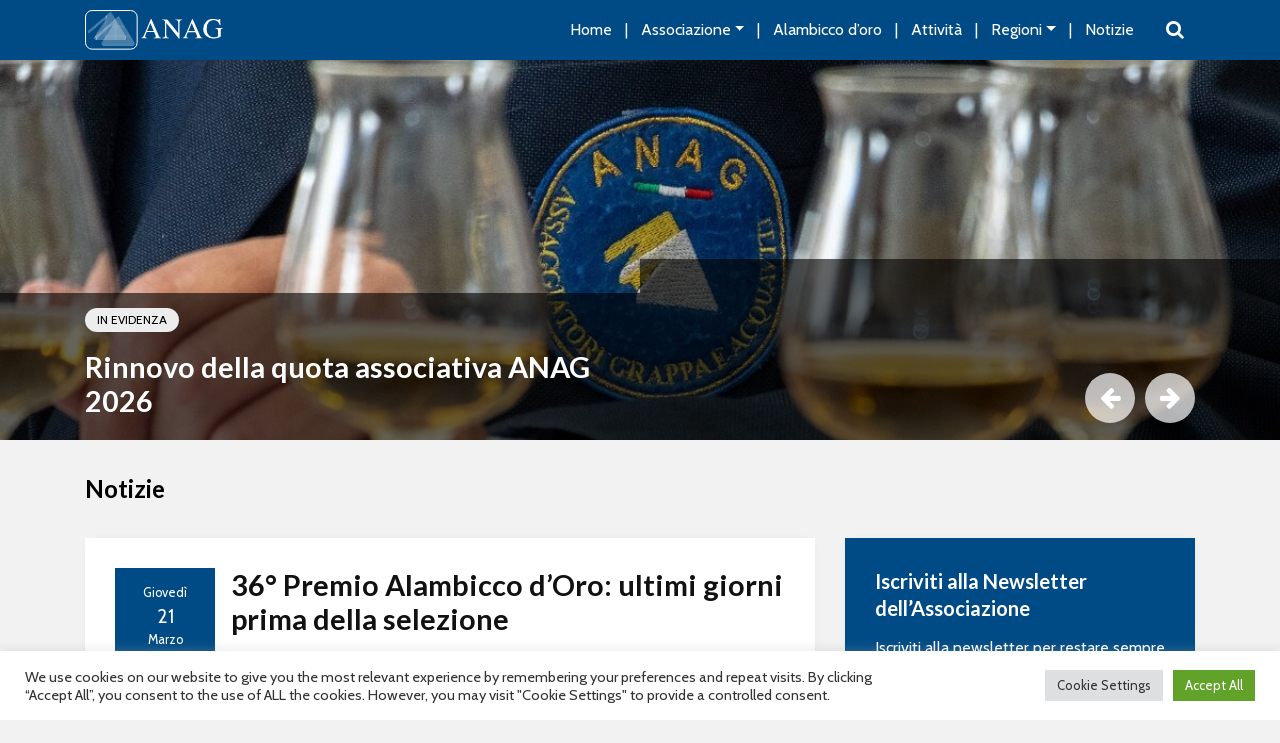

--- FILE ---
content_type: text/html; charset=UTF-8
request_url: https://anag.it/36-premio-alambicco-doro-ultimi-giorni-prima-della-selezione/
body_size: 18787
content:
<!DOCTYPE html>
<html lang="it-IT">
<head>
	<meta charset="UTF-8">
	<meta name="viewport" content="width=device-width, initial-scale=1, shrink-to-fit=no">
	<link rel="profile" href="https://gmpg.org/xfn/11">
	<meta name='robots' content='index, follow, max-image-preview:large, max-snippet:-1, max-video-preview:-1' />

	<!-- This site is optimized with the Yoast SEO plugin v26.7 - https://yoast.com/wordpress/plugins/seo/ -->
	<title>36° Premio Alambicco d’Oro: ultimi giorni prima della selezione - Anag</title>
	<link rel="canonical" href="https://anag.it/36-premio-alambicco-doro-ultimi-giorni-prima-della-selezione/" />
	<meta property="og:locale" content="it_IT" />
	<meta property="og:type" content="article" />
	<meta property="og:title" content="36° Premio Alambicco d’Oro: ultimi giorni prima della selezione - Anag" />
	<meta property="og:description" content="Gli assaggiatori Anag “scaldano i motori” per la selezione spiritosa del 36° Premio Alambicco d’Oro, che si conferma un appuntamento atteso nel mondo della distillazione. Sono numerosi, infatti, i campioni di grappe a acquaviti giunti..." />
	<meta property="og:url" content="https://anag.it/36-premio-alambicco-doro-ultimi-giorni-prima-della-selezione/" />
	<meta property="og:site_name" content="Anag" />
	<meta property="article:published_time" content="2019-03-21T17:11:52+00:00" />
	<meta property="og:image" content="https://anag.it/wp-content/uploads/2014/06/selezione-scaled.jpg" />
	<meta property="og:image:width" content="2560" />
	<meta property="og:image:height" content="2181" />
	<meta property="og:image:type" content="image/jpeg" />
	<meta name="author" content="Ufficio Stampa ANAG" />
	<meta name="twitter:card" content="summary_large_image" />
	<meta name="twitter:label1" content="Scritto da" />
	<meta name="twitter:data1" content="Ufficio Stampa ANAG" />
	<meta name="twitter:label2" content="Tempo di lettura stimato" />
	<meta name="twitter:data2" content="1 minuto" />
	<script type="application/ld+json" class="yoast-schema-graph">{"@context":"https://schema.org","@graph":[{"@type":"Article","@id":"https://anag.it/36-premio-alambicco-doro-ultimi-giorni-prima-della-selezione/#article","isPartOf":{"@id":"https://anag.it/36-premio-alambicco-doro-ultimi-giorni-prima-della-selezione/"},"author":{"name":"Ufficio Stampa ANAG","@id":"https://anag.it/#/schema/person/7803ac07c700efc407ca3e10b7b845c5"},"headline":"36° Premio Alambicco d’Oro: ultimi giorni prima della selezione","datePublished":"2019-03-21T17:11:52+00:00","mainEntityOfPage":{"@id":"https://anag.it/36-premio-alambicco-doro-ultimi-giorni-prima-della-selezione/"},"wordCount":155,"publisher":{"@id":"https://anag.it/#organization"},"image":{"@id":"https://anag.it/36-premio-alambicco-doro-ultimi-giorni-prima-della-selezione/#primaryimage"},"thumbnailUrl":"https://anag.it/wp-content/uploads/2014/06/selezione-scaled.jpg","inLanguage":"it-IT"},{"@type":"WebPage","@id":"https://anag.it/36-premio-alambicco-doro-ultimi-giorni-prima-della-selezione/","url":"https://anag.it/36-premio-alambicco-doro-ultimi-giorni-prima-della-selezione/","name":"36° Premio Alambicco d’Oro: ultimi giorni prima della selezione - Anag","isPartOf":{"@id":"https://anag.it/#website"},"primaryImageOfPage":{"@id":"https://anag.it/36-premio-alambicco-doro-ultimi-giorni-prima-della-selezione/#primaryimage"},"image":{"@id":"https://anag.it/36-premio-alambicco-doro-ultimi-giorni-prima-della-selezione/#primaryimage"},"thumbnailUrl":"https://anag.it/wp-content/uploads/2014/06/selezione-scaled.jpg","datePublished":"2019-03-21T17:11:52+00:00","breadcrumb":{"@id":"https://anag.it/36-premio-alambicco-doro-ultimi-giorni-prima-della-selezione/#breadcrumb"},"inLanguage":"it-IT","potentialAction":[{"@type":"ReadAction","target":["https://anag.it/36-premio-alambicco-doro-ultimi-giorni-prima-della-selezione/"]}]},{"@type":"ImageObject","inLanguage":"it-IT","@id":"https://anag.it/36-premio-alambicco-doro-ultimi-giorni-prima-della-selezione/#primaryimage","url":"https://anag.it/wp-content/uploads/2014/06/selezione-scaled.jpg","contentUrl":"https://anag.it/wp-content/uploads/2014/06/selezione-scaled.jpg","width":2560,"height":2181},{"@type":"BreadcrumbList","@id":"https://anag.it/36-premio-alambicco-doro-ultimi-giorni-prima-della-selezione/#breadcrumb","itemListElement":[{"@type":"ListItem","position":1,"name":"Home","item":"https://anag.it/"},{"@type":"ListItem","position":2,"name":"Notizie","item":"https://anag.it/notizie/"},{"@type":"ListItem","position":3,"name":"36° Premio Alambicco d’Oro: ultimi giorni prima della selezione"}]},{"@type":"WebSite","@id":"https://anag.it/#website","url":"https://anag.it/","name":"Anag","description":"Associazione nazionale assaggiatori grappa e acquaviti","publisher":{"@id":"https://anag.it/#organization"},"potentialAction":[{"@type":"SearchAction","target":{"@type":"EntryPoint","urlTemplate":"https://anag.it/?s={search_term_string}"},"query-input":{"@type":"PropertyValueSpecification","valueRequired":true,"valueName":"search_term_string"}}],"inLanguage":"it-IT"},{"@type":"Organization","@id":"https://anag.it/#organization","name":"Anag","url":"https://anag.it/","logo":{"@type":"ImageObject","inLanguage":"it-IT","@id":"https://anag.it/#/schema/logo/image/","url":"https://anag.it/wp-content/uploads/2021/02/logo-white.svg","contentUrl":"https://anag.it/wp-content/uploads/2021/02/logo-white.svg","caption":"Anag"},"image":{"@id":"https://anag.it/#/schema/logo/image/"}},{"@type":"Person","@id":"https://anag.it/#/schema/person/7803ac07c700efc407ca3e10b7b845c5","name":"Ufficio Stampa ANAG","image":{"@type":"ImageObject","inLanguage":"it-IT","@id":"https://anag.it/#/schema/person/image/","url":"https://secure.gravatar.com/avatar/72f0931d46e0e0339a14e1c3b4cae5e55b1cf180f01e2823998fd7d7e04bee0e?s=96&d=mm&r=g","contentUrl":"https://secure.gravatar.com/avatar/72f0931d46e0e0339a14e1c3b4cae5e55b1cf180f01e2823998fd7d7e04bee0e?s=96&d=mm&r=g","caption":"Ufficio Stampa ANAG"},"sameAs":["http://www.robespierreonline.it"],"url":"https://anag.it/author/veronica-becchi/"}]}</script>
	<!-- / Yoast SEO plugin. -->


<link rel="alternate" type="application/rss+xml" title="Anag &raquo; Feed" href="https://anag.it/feed/" />
<link rel="alternate" title="oEmbed (JSON)" type="application/json+oembed" href="https://anag.it/wp-json/oembed/1.0/embed?url=https%3A%2F%2Fanag.it%2F36-premio-alambicco-doro-ultimi-giorni-prima-della-selezione%2F" />
<link rel="alternate" title="oEmbed (XML)" type="text/xml+oembed" href="https://anag.it/wp-json/oembed/1.0/embed?url=https%3A%2F%2Fanag.it%2F36-premio-alambicco-doro-ultimi-giorni-prima-della-selezione%2F&#038;format=xml" />
<style id='wp-img-auto-sizes-contain-inline-css'>
img:is([sizes=auto i],[sizes^="auto," i]){contain-intrinsic-size:3000px 1500px}
/*# sourceURL=wp-img-auto-sizes-contain-inline-css */
</style>
<style id='wp-emoji-styles-inline-css'>

	img.wp-smiley, img.emoji {
		display: inline !important;
		border: none !important;
		box-shadow: none !important;
		height: 1em !important;
		width: 1em !important;
		margin: 0 0.07em !important;
		vertical-align: -0.1em !important;
		background: none !important;
		padding: 0 !important;
	}
/*# sourceURL=wp-emoji-styles-inline-css */
</style>
<style id='wp-block-library-inline-css'>
:root{--wp-block-synced-color:#7a00df;--wp-block-synced-color--rgb:122,0,223;--wp-bound-block-color:var(--wp-block-synced-color);--wp-editor-canvas-background:#ddd;--wp-admin-theme-color:#007cba;--wp-admin-theme-color--rgb:0,124,186;--wp-admin-theme-color-darker-10:#006ba1;--wp-admin-theme-color-darker-10--rgb:0,107,160.5;--wp-admin-theme-color-darker-20:#005a87;--wp-admin-theme-color-darker-20--rgb:0,90,135;--wp-admin-border-width-focus:2px}@media (min-resolution:192dpi){:root{--wp-admin-border-width-focus:1.5px}}.wp-element-button{cursor:pointer}:root .has-very-light-gray-background-color{background-color:#eee}:root .has-very-dark-gray-background-color{background-color:#313131}:root .has-very-light-gray-color{color:#eee}:root .has-very-dark-gray-color{color:#313131}:root .has-vivid-green-cyan-to-vivid-cyan-blue-gradient-background{background:linear-gradient(135deg,#00d084,#0693e3)}:root .has-purple-crush-gradient-background{background:linear-gradient(135deg,#34e2e4,#4721fb 50%,#ab1dfe)}:root .has-hazy-dawn-gradient-background{background:linear-gradient(135deg,#faaca8,#dad0ec)}:root .has-subdued-olive-gradient-background{background:linear-gradient(135deg,#fafae1,#67a671)}:root .has-atomic-cream-gradient-background{background:linear-gradient(135deg,#fdd79a,#004a59)}:root .has-nightshade-gradient-background{background:linear-gradient(135deg,#330968,#31cdcf)}:root .has-midnight-gradient-background{background:linear-gradient(135deg,#020381,#2874fc)}:root{--wp--preset--font-size--normal:16px;--wp--preset--font-size--huge:42px}.has-regular-font-size{font-size:1em}.has-larger-font-size{font-size:2.625em}.has-normal-font-size{font-size:var(--wp--preset--font-size--normal)}.has-huge-font-size{font-size:var(--wp--preset--font-size--huge)}.has-text-align-center{text-align:center}.has-text-align-left{text-align:left}.has-text-align-right{text-align:right}.has-fit-text{white-space:nowrap!important}#end-resizable-editor-section{display:none}.aligncenter{clear:both}.items-justified-left{justify-content:flex-start}.items-justified-center{justify-content:center}.items-justified-right{justify-content:flex-end}.items-justified-space-between{justify-content:space-between}.screen-reader-text{border:0;clip-path:inset(50%);height:1px;margin:-1px;overflow:hidden;padding:0;position:absolute;width:1px;word-wrap:normal!important}.screen-reader-text:focus{background-color:#ddd;clip-path:none;color:#444;display:block;font-size:1em;height:auto;left:5px;line-height:normal;padding:15px 23px 14px;text-decoration:none;top:5px;width:auto;z-index:100000}html :where(.has-border-color){border-style:solid}html :where([style*=border-top-color]){border-top-style:solid}html :where([style*=border-right-color]){border-right-style:solid}html :where([style*=border-bottom-color]){border-bottom-style:solid}html :where([style*=border-left-color]){border-left-style:solid}html :where([style*=border-width]){border-style:solid}html :where([style*=border-top-width]){border-top-style:solid}html :where([style*=border-right-width]){border-right-style:solid}html :where([style*=border-bottom-width]){border-bottom-style:solid}html :where([style*=border-left-width]){border-left-style:solid}html :where(img[class*=wp-image-]){height:auto;max-width:100%}:where(figure){margin:0 0 1em}html :where(.is-position-sticky){--wp-admin--admin-bar--position-offset:var(--wp-admin--admin-bar--height,0px)}@media screen and (max-width:600px){html :where(.is-position-sticky){--wp-admin--admin-bar--position-offset:0px}}

/*# sourceURL=wp-block-library-inline-css */
</style><style id='wp-block-heading-inline-css'>
h1:where(.wp-block-heading).has-background,h2:where(.wp-block-heading).has-background,h3:where(.wp-block-heading).has-background,h4:where(.wp-block-heading).has-background,h5:where(.wp-block-heading).has-background,h6:where(.wp-block-heading).has-background{padding:1.25em 2.375em}h1.has-text-align-left[style*=writing-mode]:where([style*=vertical-lr]),h1.has-text-align-right[style*=writing-mode]:where([style*=vertical-rl]),h2.has-text-align-left[style*=writing-mode]:where([style*=vertical-lr]),h2.has-text-align-right[style*=writing-mode]:where([style*=vertical-rl]),h3.has-text-align-left[style*=writing-mode]:where([style*=vertical-lr]),h3.has-text-align-right[style*=writing-mode]:where([style*=vertical-rl]),h4.has-text-align-left[style*=writing-mode]:where([style*=vertical-lr]),h4.has-text-align-right[style*=writing-mode]:where([style*=vertical-rl]),h5.has-text-align-left[style*=writing-mode]:where([style*=vertical-lr]),h5.has-text-align-right[style*=writing-mode]:where([style*=vertical-rl]),h6.has-text-align-left[style*=writing-mode]:where([style*=vertical-lr]),h6.has-text-align-right[style*=writing-mode]:where([style*=vertical-rl]){rotate:180deg}
/*# sourceURL=https://anag.it/wp-includes/blocks/heading/style.min.css */
</style>
<style id='wp-block-paragraph-inline-css'>
.is-small-text{font-size:.875em}.is-regular-text{font-size:1em}.is-large-text{font-size:2.25em}.is-larger-text{font-size:3em}.has-drop-cap:not(:focus):first-letter{float:left;font-size:8.4em;font-style:normal;font-weight:100;line-height:.68;margin:.05em .1em 0 0;text-transform:uppercase}body.rtl .has-drop-cap:not(:focus):first-letter{float:none;margin-left:.1em}p.has-drop-cap.has-background{overflow:hidden}:root :where(p.has-background){padding:1.25em 2.375em}:where(p.has-text-color:not(.has-link-color)) a{color:inherit}p.has-text-align-left[style*="writing-mode:vertical-lr"],p.has-text-align-right[style*="writing-mode:vertical-rl"]{rotate:180deg}
/*# sourceURL=https://anag.it/wp-includes/blocks/paragraph/style.min.css */
</style>
<style id='wp-block-table-inline-css'>
.wp-block-table{overflow-x:auto}.wp-block-table table{border-collapse:collapse;width:100%}.wp-block-table thead{border-bottom:3px solid}.wp-block-table tfoot{border-top:3px solid}.wp-block-table td,.wp-block-table th{border:1px solid;padding:.5em}.wp-block-table .has-fixed-layout{table-layout:fixed;width:100%}.wp-block-table .has-fixed-layout td,.wp-block-table .has-fixed-layout th{word-break:break-word}.wp-block-table.aligncenter,.wp-block-table.alignleft,.wp-block-table.alignright{display:table;width:auto}.wp-block-table.aligncenter td,.wp-block-table.aligncenter th,.wp-block-table.alignleft td,.wp-block-table.alignleft th,.wp-block-table.alignright td,.wp-block-table.alignright th{word-break:break-word}.wp-block-table .has-subtle-light-gray-background-color{background-color:#f3f4f5}.wp-block-table .has-subtle-pale-green-background-color{background-color:#e9fbe5}.wp-block-table .has-subtle-pale-blue-background-color{background-color:#e7f5fe}.wp-block-table .has-subtle-pale-pink-background-color{background-color:#fcf0ef}.wp-block-table.is-style-stripes{background-color:initial;border-collapse:inherit;border-spacing:0}.wp-block-table.is-style-stripes tbody tr:nth-child(odd){background-color:#f0f0f0}.wp-block-table.is-style-stripes.has-subtle-light-gray-background-color tbody tr:nth-child(odd){background-color:#f3f4f5}.wp-block-table.is-style-stripes.has-subtle-pale-green-background-color tbody tr:nth-child(odd){background-color:#e9fbe5}.wp-block-table.is-style-stripes.has-subtle-pale-blue-background-color tbody tr:nth-child(odd){background-color:#e7f5fe}.wp-block-table.is-style-stripes.has-subtle-pale-pink-background-color tbody tr:nth-child(odd){background-color:#fcf0ef}.wp-block-table.is-style-stripes td,.wp-block-table.is-style-stripes th{border-color:#0000}.wp-block-table.is-style-stripes{border-bottom:1px solid #f0f0f0}.wp-block-table .has-border-color td,.wp-block-table .has-border-color th,.wp-block-table .has-border-color tr,.wp-block-table .has-border-color>*{border-color:inherit}.wp-block-table table[style*=border-top-color] tr:first-child,.wp-block-table table[style*=border-top-color] tr:first-child td,.wp-block-table table[style*=border-top-color] tr:first-child th,.wp-block-table table[style*=border-top-color]>*,.wp-block-table table[style*=border-top-color]>* td,.wp-block-table table[style*=border-top-color]>* th{border-top-color:inherit}.wp-block-table table[style*=border-top-color] tr:not(:first-child){border-top-color:initial}.wp-block-table table[style*=border-right-color] td:last-child,.wp-block-table table[style*=border-right-color] th,.wp-block-table table[style*=border-right-color] tr,.wp-block-table table[style*=border-right-color]>*{border-right-color:inherit}.wp-block-table table[style*=border-bottom-color] tr:last-child,.wp-block-table table[style*=border-bottom-color] tr:last-child td,.wp-block-table table[style*=border-bottom-color] tr:last-child th,.wp-block-table table[style*=border-bottom-color]>*,.wp-block-table table[style*=border-bottom-color]>* td,.wp-block-table table[style*=border-bottom-color]>* th{border-bottom-color:inherit}.wp-block-table table[style*=border-bottom-color] tr:not(:last-child){border-bottom-color:initial}.wp-block-table table[style*=border-left-color] td:first-child,.wp-block-table table[style*=border-left-color] th,.wp-block-table table[style*=border-left-color] tr,.wp-block-table table[style*=border-left-color]>*{border-left-color:inherit}.wp-block-table table[style*=border-style] td,.wp-block-table table[style*=border-style] th,.wp-block-table table[style*=border-style] tr,.wp-block-table table[style*=border-style]>*{border-style:inherit}.wp-block-table table[style*=border-width] td,.wp-block-table table[style*=border-width] th,.wp-block-table table[style*=border-width] tr,.wp-block-table table[style*=border-width]>*{border-style:inherit;border-width:inherit}
/*# sourceURL=https://anag.it/wp-includes/blocks/table/style.min.css */
</style>
<style id='global-styles-inline-css'>
:root{--wp--preset--aspect-ratio--square: 1;--wp--preset--aspect-ratio--4-3: 4/3;--wp--preset--aspect-ratio--3-4: 3/4;--wp--preset--aspect-ratio--3-2: 3/2;--wp--preset--aspect-ratio--2-3: 2/3;--wp--preset--aspect-ratio--16-9: 16/9;--wp--preset--aspect-ratio--9-16: 9/16;--wp--preset--color--black: #000000;--wp--preset--color--cyan-bluish-gray: #abb8c3;--wp--preset--color--white: #ffffff;--wp--preset--color--pale-pink: #f78da7;--wp--preset--color--vivid-red: #cf2e2e;--wp--preset--color--luminous-vivid-orange: #ff6900;--wp--preset--color--luminous-vivid-amber: #fcb900;--wp--preset--color--light-green-cyan: #7bdcb5;--wp--preset--color--vivid-green-cyan: #00d084;--wp--preset--color--pale-cyan-blue: #8ed1fc;--wp--preset--color--vivid-cyan-blue: #0693e3;--wp--preset--color--vivid-purple: #9b51e0;--wp--preset--gradient--vivid-cyan-blue-to-vivid-purple: linear-gradient(135deg,rgb(6,147,227) 0%,rgb(155,81,224) 100%);--wp--preset--gradient--light-green-cyan-to-vivid-green-cyan: linear-gradient(135deg,rgb(122,220,180) 0%,rgb(0,208,130) 100%);--wp--preset--gradient--luminous-vivid-amber-to-luminous-vivid-orange: linear-gradient(135deg,rgb(252,185,0) 0%,rgb(255,105,0) 100%);--wp--preset--gradient--luminous-vivid-orange-to-vivid-red: linear-gradient(135deg,rgb(255,105,0) 0%,rgb(207,46,46) 100%);--wp--preset--gradient--very-light-gray-to-cyan-bluish-gray: linear-gradient(135deg,rgb(238,238,238) 0%,rgb(169,184,195) 100%);--wp--preset--gradient--cool-to-warm-spectrum: linear-gradient(135deg,rgb(74,234,220) 0%,rgb(151,120,209) 20%,rgb(207,42,186) 40%,rgb(238,44,130) 60%,rgb(251,105,98) 80%,rgb(254,248,76) 100%);--wp--preset--gradient--blush-light-purple: linear-gradient(135deg,rgb(255,206,236) 0%,rgb(152,150,240) 100%);--wp--preset--gradient--blush-bordeaux: linear-gradient(135deg,rgb(254,205,165) 0%,rgb(254,45,45) 50%,rgb(107,0,62) 100%);--wp--preset--gradient--luminous-dusk: linear-gradient(135deg,rgb(255,203,112) 0%,rgb(199,81,192) 50%,rgb(65,88,208) 100%);--wp--preset--gradient--pale-ocean: linear-gradient(135deg,rgb(255,245,203) 0%,rgb(182,227,212) 50%,rgb(51,167,181) 100%);--wp--preset--gradient--electric-grass: linear-gradient(135deg,rgb(202,248,128) 0%,rgb(113,206,126) 100%);--wp--preset--gradient--midnight: linear-gradient(135deg,rgb(2,3,129) 0%,rgb(40,116,252) 100%);--wp--preset--font-size--small: 13px;--wp--preset--font-size--medium: 20px;--wp--preset--font-size--large: 36px;--wp--preset--font-size--x-large: 42px;--wp--preset--spacing--20: 0.44rem;--wp--preset--spacing--30: 0.67rem;--wp--preset--spacing--40: 1rem;--wp--preset--spacing--50: 1.5rem;--wp--preset--spacing--60: 2.25rem;--wp--preset--spacing--70: 3.38rem;--wp--preset--spacing--80: 5.06rem;--wp--preset--shadow--natural: 6px 6px 9px rgba(0, 0, 0, 0.2);--wp--preset--shadow--deep: 12px 12px 50px rgba(0, 0, 0, 0.4);--wp--preset--shadow--sharp: 6px 6px 0px rgba(0, 0, 0, 0.2);--wp--preset--shadow--outlined: 6px 6px 0px -3px rgb(255, 255, 255), 6px 6px rgb(0, 0, 0);--wp--preset--shadow--crisp: 6px 6px 0px rgb(0, 0, 0);}:where(.is-layout-flex){gap: 0.5em;}:where(.is-layout-grid){gap: 0.5em;}body .is-layout-flex{display: flex;}.is-layout-flex{flex-wrap: wrap;align-items: center;}.is-layout-flex > :is(*, div){margin: 0;}body .is-layout-grid{display: grid;}.is-layout-grid > :is(*, div){margin: 0;}:where(.wp-block-columns.is-layout-flex){gap: 2em;}:where(.wp-block-columns.is-layout-grid){gap: 2em;}:where(.wp-block-post-template.is-layout-flex){gap: 1.25em;}:where(.wp-block-post-template.is-layout-grid){gap: 1.25em;}.has-black-color{color: var(--wp--preset--color--black) !important;}.has-cyan-bluish-gray-color{color: var(--wp--preset--color--cyan-bluish-gray) !important;}.has-white-color{color: var(--wp--preset--color--white) !important;}.has-pale-pink-color{color: var(--wp--preset--color--pale-pink) !important;}.has-vivid-red-color{color: var(--wp--preset--color--vivid-red) !important;}.has-luminous-vivid-orange-color{color: var(--wp--preset--color--luminous-vivid-orange) !important;}.has-luminous-vivid-amber-color{color: var(--wp--preset--color--luminous-vivid-amber) !important;}.has-light-green-cyan-color{color: var(--wp--preset--color--light-green-cyan) !important;}.has-vivid-green-cyan-color{color: var(--wp--preset--color--vivid-green-cyan) !important;}.has-pale-cyan-blue-color{color: var(--wp--preset--color--pale-cyan-blue) !important;}.has-vivid-cyan-blue-color{color: var(--wp--preset--color--vivid-cyan-blue) !important;}.has-vivid-purple-color{color: var(--wp--preset--color--vivid-purple) !important;}.has-black-background-color{background-color: var(--wp--preset--color--black) !important;}.has-cyan-bluish-gray-background-color{background-color: var(--wp--preset--color--cyan-bluish-gray) !important;}.has-white-background-color{background-color: var(--wp--preset--color--white) !important;}.has-pale-pink-background-color{background-color: var(--wp--preset--color--pale-pink) !important;}.has-vivid-red-background-color{background-color: var(--wp--preset--color--vivid-red) !important;}.has-luminous-vivid-orange-background-color{background-color: var(--wp--preset--color--luminous-vivid-orange) !important;}.has-luminous-vivid-amber-background-color{background-color: var(--wp--preset--color--luminous-vivid-amber) !important;}.has-light-green-cyan-background-color{background-color: var(--wp--preset--color--light-green-cyan) !important;}.has-vivid-green-cyan-background-color{background-color: var(--wp--preset--color--vivid-green-cyan) !important;}.has-pale-cyan-blue-background-color{background-color: var(--wp--preset--color--pale-cyan-blue) !important;}.has-vivid-cyan-blue-background-color{background-color: var(--wp--preset--color--vivid-cyan-blue) !important;}.has-vivid-purple-background-color{background-color: var(--wp--preset--color--vivid-purple) !important;}.has-black-border-color{border-color: var(--wp--preset--color--black) !important;}.has-cyan-bluish-gray-border-color{border-color: var(--wp--preset--color--cyan-bluish-gray) !important;}.has-white-border-color{border-color: var(--wp--preset--color--white) !important;}.has-pale-pink-border-color{border-color: var(--wp--preset--color--pale-pink) !important;}.has-vivid-red-border-color{border-color: var(--wp--preset--color--vivid-red) !important;}.has-luminous-vivid-orange-border-color{border-color: var(--wp--preset--color--luminous-vivid-orange) !important;}.has-luminous-vivid-amber-border-color{border-color: var(--wp--preset--color--luminous-vivid-amber) !important;}.has-light-green-cyan-border-color{border-color: var(--wp--preset--color--light-green-cyan) !important;}.has-vivid-green-cyan-border-color{border-color: var(--wp--preset--color--vivid-green-cyan) !important;}.has-pale-cyan-blue-border-color{border-color: var(--wp--preset--color--pale-cyan-blue) !important;}.has-vivid-cyan-blue-border-color{border-color: var(--wp--preset--color--vivid-cyan-blue) !important;}.has-vivid-purple-border-color{border-color: var(--wp--preset--color--vivid-purple) !important;}.has-vivid-cyan-blue-to-vivid-purple-gradient-background{background: var(--wp--preset--gradient--vivid-cyan-blue-to-vivid-purple) !important;}.has-light-green-cyan-to-vivid-green-cyan-gradient-background{background: var(--wp--preset--gradient--light-green-cyan-to-vivid-green-cyan) !important;}.has-luminous-vivid-amber-to-luminous-vivid-orange-gradient-background{background: var(--wp--preset--gradient--luminous-vivid-amber-to-luminous-vivid-orange) !important;}.has-luminous-vivid-orange-to-vivid-red-gradient-background{background: var(--wp--preset--gradient--luminous-vivid-orange-to-vivid-red) !important;}.has-very-light-gray-to-cyan-bluish-gray-gradient-background{background: var(--wp--preset--gradient--very-light-gray-to-cyan-bluish-gray) !important;}.has-cool-to-warm-spectrum-gradient-background{background: var(--wp--preset--gradient--cool-to-warm-spectrum) !important;}.has-blush-light-purple-gradient-background{background: var(--wp--preset--gradient--blush-light-purple) !important;}.has-blush-bordeaux-gradient-background{background: var(--wp--preset--gradient--blush-bordeaux) !important;}.has-luminous-dusk-gradient-background{background: var(--wp--preset--gradient--luminous-dusk) !important;}.has-pale-ocean-gradient-background{background: var(--wp--preset--gradient--pale-ocean) !important;}.has-electric-grass-gradient-background{background: var(--wp--preset--gradient--electric-grass) !important;}.has-midnight-gradient-background{background: var(--wp--preset--gradient--midnight) !important;}.has-small-font-size{font-size: var(--wp--preset--font-size--small) !important;}.has-medium-font-size{font-size: var(--wp--preset--font-size--medium) !important;}.has-large-font-size{font-size: var(--wp--preset--font-size--large) !important;}.has-x-large-font-size{font-size: var(--wp--preset--font-size--x-large) !important;}
/*# sourceURL=global-styles-inline-css */
</style>

<style id='classic-theme-styles-inline-css'>
/*! This file is auto-generated */
.wp-block-button__link{color:#fff;background-color:#32373c;border-radius:9999px;box-shadow:none;text-decoration:none;padding:calc(.667em + 2px) calc(1.333em + 2px);font-size:1.125em}.wp-block-file__button{background:#32373c;color:#fff;text-decoration:none}
/*# sourceURL=/wp-includes/css/classic-themes.min.css */
</style>
<link rel='stylesheet' id='contact-form-7-css' href='https://anag.it/wp-content/plugins/contact-form-7/includes/css/styles.css?ver=6.1.4' media='all' />
<link rel='stylesheet' id='cookie-law-info-css' href='https://anag.it/wp-content/plugins/cookie-law-info/legacy/public/css/cookie-law-info-public.css?ver=3.3.9.1' media='all' />
<link rel='stylesheet' id='cookie-law-info-gdpr-css' href='https://anag.it/wp-content/plugins/cookie-law-info/legacy/public/css/cookie-law-info-gdpr.css?ver=3.3.9.1' media='all' />
<link rel='stylesheet' id='wpa-css-css' href='https://anag.it/wp-content/plugins/honeypot/includes/css/wpa.css?ver=2.3.04' media='all' />
<link rel='stylesheet' id='url-shortify-css' href='https://anag.it/wp-content/plugins/url-shortify/lite/dist/styles/url-shortify.css?ver=1.11.4' media='all' />
<link rel='stylesheet' id='understrap-styles-css' href='https://anag.it/wp-content/themes/anag2020/css/theme.min.css?ver=0.0.1.1638433276' media='all' />
<link rel='stylesheet' id='tiny-slider-css' href='https://anag.it/wp-content/themes/anag2020/css/tiny-slider-2-9-3.min.css?ver=ff7235730937e5d4cad579373e7431e8' media='all' />
<script src="https://anag.it/wp-includes/js/jquery/jquery.min.js?ver=3.7.1" id="jquery-core-js"></script>
<script src="https://anag.it/wp-includes/js/jquery/jquery-migrate.min.js?ver=3.4.1" id="jquery-migrate-js"></script>
<script id="cookie-law-info-js-extra">
var Cli_Data = {"nn_cookie_ids":["CookieLawInfoConsent","cookielawinfo-checkbox-advertisement","_fbp","fr"],"cookielist":[],"non_necessary_cookies":{"necessary":["CookieLawInfoConsent"],"advertisement":["_fbp","fr"]},"ccpaEnabled":"","ccpaRegionBased":"","ccpaBarEnabled":"","strictlyEnabled":["necessary","obligatoire"],"ccpaType":"gdpr","js_blocking":"1","custom_integration":"","triggerDomRefresh":"","secure_cookies":""};
var cli_cookiebar_settings = {"animate_speed_hide":"500","animate_speed_show":"500","background":"#FFF","border":"#b1a6a6c2","border_on":"","button_1_button_colour":"#61a229","button_1_button_hover":"#4e8221","button_1_link_colour":"#fff","button_1_as_button":"1","button_1_new_win":"","button_2_button_colour":"#333","button_2_button_hover":"#292929","button_2_link_colour":"#444","button_2_as_button":"","button_2_hidebar":"","button_3_button_colour":"#dedfe0","button_3_button_hover":"#b2b2b3","button_3_link_colour":"#333333","button_3_as_button":"1","button_3_new_win":"","button_4_button_colour":"#dedfe0","button_4_button_hover":"#b2b2b3","button_4_link_colour":"#333333","button_4_as_button":"1","button_7_button_colour":"#61a229","button_7_button_hover":"#4e8221","button_7_link_colour":"#fff","button_7_as_button":"1","button_7_new_win":"","font_family":"inherit","header_fix":"","notify_animate_hide":"1","notify_animate_show":"","notify_div_id":"#cookie-law-info-bar","notify_position_horizontal":"right","notify_position_vertical":"bottom","scroll_close":"","scroll_close_reload":"","accept_close_reload":"","reject_close_reload":"","showagain_tab":"","showagain_background":"#fff","showagain_border":"#000","showagain_div_id":"#cookie-law-info-again","showagain_x_position":"100px","text":"#333333","show_once_yn":"","show_once":"10000","logging_on":"","as_popup":"","popup_overlay":"1","bar_heading_text":"","cookie_bar_as":"banner","popup_showagain_position":"bottom-right","widget_position":"left"};
var log_object = {"ajax_url":"https://anag.it/wp-admin/admin-ajax.php"};
//# sourceURL=cookie-law-info-js-extra
</script>
<script src="https://anag.it/wp-content/plugins/cookie-law-info/legacy/public/js/cookie-law-info-public.js?ver=3.3.9.1" id="cookie-law-info-js"></script>
<script id="url-shortify-js-extra">
var usParams = {"ajaxurl":"https://anag.it/wp-admin/admin-ajax.php"};
//# sourceURL=url-shortify-js-extra
</script>
<script src="https://anag.it/wp-content/plugins/url-shortify/lite/dist/scripts/url-shortify.js?ver=1.11.4" id="url-shortify-js"></script>
<script src="https://anag.it/wp-content/themes/anag2020/js/tiny-slider-2-9-2.min.js?ver=ff7235730937e5d4cad579373e7431e8" id="tiny-slider-js"></script>
<link rel="https://api.w.org/" href="https://anag.it/wp-json/" /><link rel="alternate" title="JSON" type="application/json" href="https://anag.it/wp-json/wp/v2/posts/5244" /><link rel="EditURI" type="application/rsd+xml" title="RSD" href="https://anag.it/xmlrpc.php?rsd" />

<link rel='shortlink' href='https://anag.it/?p=5244' />
<!-- Facebook Pixel Code -->
<script>
  !function(f,b,e,v,n,t,s)
  {if(f.fbq)return;n=f.fbq=function(){n.callMethod?
  n.callMethod.apply(n,arguments):n.queue.push(arguments)};
  if(!f._fbq)f._fbq=n;n.push=n;n.loaded=!0;n.version='2.0';
  n.queue=[];t=b.createElement(e);t.async=!0;
  t.src=v;s=b.getElementsByTagName(e)[0];
  s.parentNode.insertBefore(t,s)}(window, document,'script',
  'https://connect.facebook.net/en_US/fbevents.js');
  fbq('init', '563501254725784');
  fbq('track', 'PageView');
</script>
<noscript><img height="1" width="1" style="display:none"
  src="https://www.facebook.com/tr?id=563501254725784&ev=PageView&noscript=1" alt="fb"
/></noscript>
<!-- End Facebook Pixel Code --> <style> .ppw-ppf-input-container { background-color: !important; padding: px!important; border-radius: px!important; } .ppw-ppf-input-container div.ppw-ppf-headline { font-size: px!important; font-weight: !important; color: !important; } .ppw-ppf-input-container div.ppw-ppf-desc { font-size: px!important; font-weight: !important; color: !important; } .ppw-ppf-input-container label.ppw-pwd-label { font-size: px!important; font-weight: !important; color: !important; } div.ppwp-wrong-pw-error { font-size: px!important; font-weight: !important; color: #dc3232!important; background: !important; } .ppw-ppf-input-container input[type='submit'] { color: !important; background: !important; } .ppw-ppf-input-container input[type='submit']:hover { color: !important; background: !important; } .ppw-ppf-desc-below { font-size: px!important; font-weight: !important; color: !important; } </style>  <style> .ppw-form { background-color: !important; padding: px!important; border-radius: px!important; } .ppw-headline.ppw-pcp-pf-headline { font-size: px!important; font-weight: !important; color: !important; } .ppw-description.ppw-pcp-pf-desc { font-size: px!important; font-weight: !important; color: !important; } .ppw-pcp-pf-desc-above-btn { display: block; } .ppw-pcp-pf-desc-below-form { font-size: px!important; font-weight: !important; color: !important; } .ppw-input label.ppw-pcp-password-label { font-size: px!important; font-weight: !important; color: !important; } .ppw-form input[type='submit'] { color: !important; background: !important; } .ppw-form input[type='submit']:hover { color: !important; background: !important; } div.ppw-error.ppw-pcp-pf-error-msg { font-size: px!important; font-weight: !important; color: #dc3232!important; background: !important; } </style> <meta name="mobile-web-app-capable" content="yes">
<meta name="apple-mobile-web-app-capable" content="yes">
<meta name="apple-mobile-web-app-title" content="Anag - Associazione nazionale assaggiatori grappa e acquaviti">
<link rel="icon" href="https://anag.it/wp-content/uploads/2014/06/cropped-logo-Anag-2020-1-32x32.png" sizes="32x32" />
<link rel="icon" href="https://anag.it/wp-content/uploads/2014/06/cropped-logo-Anag-2020-1-192x192.png" sizes="192x192" />
<link rel="apple-touch-icon" href="https://anag.it/wp-content/uploads/2014/06/cropped-logo-Anag-2020-1-180x180.png" />
<meta name="msapplication-TileImage" content="https://anag.it/wp-content/uploads/2014/06/cropped-logo-Anag-2020-1-270x270.png" />
<style>.shorten_url { 
	   padding: 10px 10px 10px 10px ; 
	   border: 1px solid #AAAAAA ; 
	   background-color: #EEEEEE ;
}</style><link rel='stylesheet' id='cookie-law-info-table-css' href='https://anag.it/wp-content/plugins/cookie-law-info/legacy/public/css/cookie-law-info-table.css?ver=3.3.9.1' media='all' />
</head>

<body class="wp-singular post-template-default single single-post postid-5244 single-format-standard wp-custom-logo wp-embed-responsive wp-theme-anag2020 group-blog" itemscope itemtype="http://schema.org/WebSite">
	<a class="skip-link sr-only sr-only-focusable" href="#o-main">Vai al contenuto</a>
	<header id="o-header">
		<!-- <nav id="o-nav" class="navbar navbar-expand-lg navbar-dark bg-primary" aria-labelledby="o-nav__label"> -->
		<nav id="o-nav" class="navbar navbar-expand-lg bg-primary" aria-labelledby="o-nav__label">
			<h2 id="o-nav__label" class="sr-only">
				Main Navigation			</h2>

			<div class="container position-relative">
				<!-- Logo -->
			    <a href="https://anag.it/" class="navbar-brand custom-logo-link" rel="home"><img src="https://anag.it/wp-content/uploads/2021/02/logo-white.svg" class="img-fluid" alt="Anag" decoding="async" /></a>				
				<!-- Search -->
				<div class="o-search__toggler order-lg-1">
					<button class="btn" type="button" data-toggle="collapse" data-target="#o-search" aria-controls="o-search" aria-expanded="false" aria-label="Show search input">
                        <i class="fa fa-search" aria-hidden="true"></i>
					</button>
				</div>

				<!-- Toggler -->
				<button class="navbar-toggler hamburger hamburger--slider" type="button" data-trigger="#o-menu" aria-controls="o-menu" aria-label="Toggle navigation">
					<span class="hamburger-box">
						<span class="hamburger-inner"></span>
					</span>
				</button>

				<!-- The WordPress Menu goes here -->
				<div id="o-menu" class="navbar-collapse ml-auto order-lg-0"><ul id="main-menu" class="navbar-nav"><li itemscope="itemscope" itemtype="https://www.schema.org/SiteNavigationElement" id="menu-item-6816" class="menu-item menu-item-type-post_type menu-item-object-page menu-item-home menu-item-6816 nav-item"><a title="Home" href="https://anag.it/" class="nav-link">Home</a></li>
<li itemscope="itemscope" itemtype="https://www.schema.org/SiteNavigationElement" id="menu-item-1718" class="menu-item menu-item-type-custom menu-item-object-custom menu-item-has-children dropdown menu-item-1718 nav-item"><a title="Associazione" href="#" data-toggle="dropdown" aria-haspopup="true" aria-expanded="false" class="dropdown-toggle nav-link" id="menu-item-dropdown-1718">Associazione</a>
<ul class="dropdown-menu" aria-labelledby="menu-item-dropdown-1718" role="menu">
	<li itemscope="itemscope" itemtype="https://www.schema.org/SiteNavigationElement" id="menu-item-6841" class="menu-item menu-item-type-post_type menu-item-object-page menu-item-6841 nav-item"><a title="Statuto" href="https://anag.it/statuto/" class="dropdown-item">Statuto</a></li>
	<li itemscope="itemscope" itemtype="https://www.schema.org/SiteNavigationElement" id="menu-item-7007" class="menu-item menu-item-type-post_type menu-item-object-page menu-item-7007 nav-item"><a title="Chi siamo" href="https://anag.it/chi-siamo/" class="dropdown-item">Chi siamo</a></li>
	<li itemscope="itemscope" itemtype="https://www.schema.org/SiteNavigationElement" id="menu-item-6843" class="menu-item menu-item-type-post_type menu-item-object-page menu-item-6843 nav-item"><a title="Iscriviti all’associazione" href="https://anag.it/iscriviti-allassociazione/" class="dropdown-item">Iscriviti all’associazione</a></li>
	<li itemscope="itemscope" itemtype="https://www.schema.org/SiteNavigationElement" id="menu-item-6795" class="menu-item menu-item-type-post_type menu-item-object-page menu-item-6795 nav-item"><a title="Contatti" href="https://anag.it/contatti/" class="dropdown-item">Contatti</a></li>
</ul>
</li>
<li itemscope="itemscope" itemtype="https://www.schema.org/SiteNavigationElement" id="menu-item-7017" class="menu-item menu-item-type-post_type_archive menu-item-object-concorso menu-item-7017 nav-item"><a title="Alambicco d’oro" href="https://anag.it/alambicco-doro/" class="nav-link">Alambicco d’oro</a></li>
<li itemscope="itemscope" itemtype="https://www.schema.org/SiteNavigationElement" id="menu-item-7015" class="menu-item menu-item-type-post_type_archive menu-item-object-corso menu-item-7015 nav-item"><a title="Attività" href="https://anag.it/corsi-eventi/" class="nav-link">Attività</a></li>
<li itemscope="itemscope" itemtype="https://www.schema.org/SiteNavigationElement" id="menu-item-6822" class="menu-item menu-item-type-custom menu-item-object-custom menu-item-has-children dropdown menu-item-6822 nav-item"><a title="Regioni" href="#" data-toggle="dropdown" aria-haspopup="true" aria-expanded="false" class="dropdown-toggle nav-link" id="menu-item-dropdown-6822">Regioni</a>
<ul class="dropdown-menu" aria-labelledby="menu-item-dropdown-6822" role="menu">
	<li itemscope="itemscope" itemtype="https://www.schema.org/SiteNavigationElement" id="menu-item-7070" class="menu-item menu-item-type-post_type menu-item-object-page menu-item-7070 nav-item"><a title="Abruzzo" href="https://anag.it/abruzzo/" class="dropdown-item">Abruzzo</a></li>
	<li itemscope="itemscope" itemtype="https://www.schema.org/SiteNavigationElement" id="menu-item-7073" class="menu-item menu-item-type-post_type menu-item-object-page menu-item-7073 nav-item"><a title="Basilicata" href="https://anag.it/basilicata/" class="dropdown-item">Basilicata</a></li>
	<li itemscope="itemscope" itemtype="https://www.schema.org/SiteNavigationElement" id="menu-item-7074" class="menu-item menu-item-type-post_type menu-item-object-page menu-item-7074 nav-item"><a title="Calabria" href="https://anag.it/calabria/" class="dropdown-item">Calabria</a></li>
	<li itemscope="itemscope" itemtype="https://www.schema.org/SiteNavigationElement" id="menu-item-7075" class="menu-item menu-item-type-post_type menu-item-object-page menu-item-7075 nav-item"><a title="Campania" href="https://anag.it/campania/" class="dropdown-item">Campania</a></li>
	<li itemscope="itemscope" itemtype="https://www.schema.org/SiteNavigationElement" id="menu-item-7071" class="menu-item menu-item-type-post_type menu-item-object-page menu-item-7071 nav-item"><a title="Emilia Romagna" href="https://anag.it/emilia-romagna/" class="dropdown-item">Emilia Romagna</a></li>
	<li itemscope="itemscope" itemtype="https://www.schema.org/SiteNavigationElement" id="menu-item-7064" class="menu-item menu-item-type-post_type menu-item-object-page menu-item-7064 nav-item"><a title="Friuli Venezia Giulia" href="https://anag.it/friuli-venezia-giulia/" class="dropdown-item">Friuli Venezia Giulia</a></li>
	<li itemscope="itemscope" itemtype="https://www.schema.org/SiteNavigationElement" id="menu-item-7065" class="menu-item menu-item-type-post_type menu-item-object-page menu-item-7065 nav-item"><a title="Lazio" href="https://anag.it/lazio/" class="dropdown-item">Lazio</a></li>
	<li itemscope="itemscope" itemtype="https://www.schema.org/SiteNavigationElement" id="menu-item-7076" class="menu-item menu-item-type-post_type menu-item-object-page menu-item-7076 nav-item"><a title="Liguria" href="https://anag.it/liguria/" class="dropdown-item">Liguria</a></li>
	<li itemscope="itemscope" itemtype="https://www.schema.org/SiteNavigationElement" id="menu-item-7395" class="menu-item menu-item-type-post_type menu-item-object-page menu-item-7395 nav-item"><a title="Lombardia" href="https://anag.it/lombardia/" class="dropdown-item">Lombardia</a></li>
	<li itemscope="itemscope" itemtype="https://www.schema.org/SiteNavigationElement" id="menu-item-7080" class="menu-item menu-item-type-post_type menu-item-object-page menu-item-7080 nav-item"><a title="Marche" href="https://anag.it/marche/" class="dropdown-item">Marche</a></li>
	<li itemscope="itemscope" itemtype="https://www.schema.org/SiteNavigationElement" id="menu-item-7066" class="menu-item menu-item-type-post_type menu-item-object-page menu-item-7066 nav-item"><a title="Molise" href="https://anag.it/molise/" class="dropdown-item">Molise</a></li>
	<li itemscope="itemscope" itemtype="https://www.schema.org/SiteNavigationElement" id="menu-item-7067" class="menu-item menu-item-type-post_type menu-item-object-page menu-item-7067 nav-item"><a title="Piemonte" href="https://anag.it/piemonte/" class="dropdown-item">Piemonte</a></li>
	<li itemscope="itemscope" itemtype="https://www.schema.org/SiteNavigationElement" id="menu-item-8324" class="menu-item menu-item-type-post_type menu-item-object-page menu-item-8324 nav-item"><a title="Puglia" href="https://anag.it/puglia/" class="dropdown-item">Puglia</a></li>
	<li itemscope="itemscope" itemtype="https://www.schema.org/SiteNavigationElement" id="menu-item-7077" class="menu-item menu-item-type-post_type menu-item-object-page menu-item-7077 nav-item"><a title="Sardegna" href="https://anag.it/sardegna/" class="dropdown-item">Sardegna</a></li>
	<li itemscope="itemscope" itemtype="https://www.schema.org/SiteNavigationElement" id="menu-item-7078" class="menu-item menu-item-type-post_type menu-item-object-page menu-item-7078 nav-item"><a title="Sicilia" href="https://anag.it/sicilia/" class="dropdown-item">Sicilia</a></li>
	<li itemscope="itemscope" itemtype="https://www.schema.org/SiteNavigationElement" id="menu-item-7063" class="menu-item menu-item-type-post_type menu-item-object-page menu-item-7063 nav-item"><a title="Toscana" href="https://anag.it/toscana/" class="dropdown-item">Toscana</a></li>
	<li itemscope="itemscope" itemtype="https://www.schema.org/SiteNavigationElement" id="menu-item-7068" class="menu-item menu-item-type-post_type menu-item-object-page menu-item-7068 nav-item"><a title="Trentino Alto Adige" href="https://anag.it/trentino-alto-adige/" class="dropdown-item">Trentino Alto Adige</a></li>
	<li itemscope="itemscope" itemtype="https://www.schema.org/SiteNavigationElement" id="menu-item-7072" class="menu-item menu-item-type-post_type menu-item-object-page menu-item-7072 nav-item"><a title="Umbria" href="https://anag.it/umbria/" class="dropdown-item">Umbria</a></li>
	<li itemscope="itemscope" itemtype="https://www.schema.org/SiteNavigationElement" id="menu-item-7079" class="menu-item menu-item-type-post_type menu-item-object-page menu-item-7079 nav-item"><a title="Valle d’Aosta" href="https://anag.it/valledaosta/" class="dropdown-item">Valle d’Aosta</a></li>
	<li itemscope="itemscope" itemtype="https://www.schema.org/SiteNavigationElement" id="menu-item-7069" class="menu-item menu-item-type-post_type menu-item-object-page menu-item-7069 nav-item"><a title="Veneto" href="https://anag.it/veneto/" class="dropdown-item">Veneto</a></li>
</ul>
</li>
<li itemscope="itemscope" itemtype="https://www.schema.org/SiteNavigationElement" id="menu-item-7019" class="menu-item menu-item-type-post_type menu-item-object-page current_page_parent menu-item-7019 nav-item"><a title="Notizie" href="https://anag.it/notizie/" class="nav-link">Notizie</a></li>
</ul></div>				<div id="o-search" class="collapse">
                    <form role="search" method="get" class="search-form" action="https://anag.it/">
						<div class="input-group">
							<div class="input-group-prepend">
								<i class="fa fa-search" aria-hidden="true"></i>
							</div>
							<input type="text" class="form-control" placeholder="Cerca" name="s" aria-label="Cerca" value="">
							<div class="input-group-append">
								<button class="btn" type="submit">
									<i class="fa fa-arrow-right" aria-hidden="true"></i>
								</button>
								<button id="o-search__close" class="btn" type="button">
									<i class="fa fa-times" aria-hidden="true"></i>
								</button>
							</div>
						</div>
					</form>
				</div>
			</div>
		</nav>
	</header>

   
<div id="o-hero">
    <div class="o-hero__slider">
                <div class="o-hero__slide">
                            <img width="1200" height="400" src="https://anag.it/wp-content/uploads/2025/06/selezione-Alambicco-dOro-ANAG-2025_@Antonio-Parisi-per-ANAG_1-1200x400.jpg" class="o-hero__img" alt="" decoding="async" fetchpriority="high" />                        <div class="container o-hero__text">
                <div class="row">
                    <div class="col-9 col-md-8 col-lg-6">
                        <div class="o-hero__opacity"></div>
                        

<ul class="o-tags__list">
                    <li class="o-tag">
            <a class="text-uppercase" href="/notizie/?category_name=in-evidenza">
                In Evidenza            </a>
        </li>
                </ul>                        <div class="h1 o-hero__title">
                            <a href="https://anag.it/rinnovo-quota-anag-2026/">
                                                                    Rinnovo della quota associativa ANAG 2026                                                            </a>
                        </div>
                    </div>
                </div>
            </div>
        </div>
                <div class="o-hero__slide">
                            <img width="1200" height="400" src="https://anag.it/wp-content/uploads/2025/12/sito.png" class="o-hero__img" alt="" decoding="async" srcset="https://anag.it/wp-content/uploads/2025/12/sito.png 1200w, https://anag.it/wp-content/uploads/2025/12/sito-300x100.png 300w, https://anag.it/wp-content/uploads/2025/12/sito-1024x341.png 1024w, https://anag.it/wp-content/uploads/2025/12/sito-768x256.png 768w" sizes="(max-width: 1200px) 100vw, 1200px" />                        <div class="container o-hero__text">
                <div class="row">
                    <div class="col-9 col-md-8 col-lg-6">
                        <div class="o-hero__opacity"></div>
                        

<ul class="o-tags__list">
                    <li class="o-tag">
            <a class="text-uppercase" href="/notizie/?category_name=in-evidenza">
                In Evidenza            </a>
        </li>
                </ul>                        <div class="h1 o-hero__title">
                            <a href="https://anag.it/buone-feste-a-tutti-4/">
                                                                    Gli auguri del presidente nazionale Marcello Vecchio e del Consiglio Direttivo ANAG                                                            </a>
                        </div>
                    </div>
                </div>
            </div>
        </div>
                <div class="o-hero__slide">
                            <img width="1200" height="400" src="https://anag.it/wp-content/uploads/2025/09/premiazione-Alambicco-dOro-ANAG-2025_i-premiati-presenti@Ilaria-Toniolo-1200x400.jpg" class="o-hero__img" alt="" decoding="async" />                        <div class="container o-hero__text">
                <div class="row">
                    <div class="col-9 col-md-8 col-lg-6">
                        <div class="o-hero__opacity"></div>
                        

<ul class="o-tags__list">
                    <li class="o-tag">
            <a class="text-uppercase" href="/notizie/?category_name=in-evidenza">
                In Evidenza            </a>
        </li>
                </ul>                        <div class="h1 o-hero__title">
                            <a href="https://anag.it/la-premiazione-del-42-alambicco-doro-anag-2025-a-padova-e-lincontro-fra-mondo-della-distillazione-cucina-e-mixology-comunicato-stampa/">
                                                                    La premiazione del 42° Alambicco d’Oro ANAG 2025 a Padova e l’incontro fra mondo della distillazione, cucina e mixology                                                            </a>
                        </div>
                    </div>
                </div>
            </div>
        </div>
                <div class="o-hero__slide">
                            <img width="940" height="400" src="https://anag.it/wp-content/uploads/2025/08/locandina-Padova-940x400.jpg" class="o-hero__img" alt="" decoding="async" />                        <div class="container o-hero__text">
                <div class="row">
                    <div class="col-9 col-md-8 col-lg-6">
                        <div class="o-hero__opacity"></div>
                        

<ul class="o-tags__list">
                    <li class="o-tag">
            <a class="text-uppercase" href="/notizie/?category_name=in-evidenza">
                In Evidenza            </a>
        </li>
                </ul>                        <div class="h1 o-hero__title">
                            <a href="https://anag.it/la-premiazione-di-alambicco-doro-anag-diventa-itinerante-e-approda-a-padova/">
                                                                    La premiazione di Alambicco d’Oro ANAG diventa itinerante e approda a Padova (19 settembre)                                                            </a>
                        </div>
                    </div>
                </div>
            </div>
        </div>
            </div>
</div>



<main id="o-main">
	<section>
		<div class="container">
			
<h2 class="o-section__title">
    Notizie</h2>

<article class="post-5244 post type-post status-publish format-standard has-post-thumbnail hentry category-senza-categoria" id="post-5244">
    <div class="row">
        <div class="col-12 col-md-8">
            <div class="bg-white o-content">
                <header class="d-md-flex">
                    <div class="mr-md-2">
                        <div class="text-capitalize c-date c-date__blue text-white">
                            <div class="c-date__content">
                                <span class="d-md-block">
                                    giovedì                                </span>
                                <span class="d-md-block c-date__number">
                                    21                                </span>
                                <span class="d-md-block">
                                    Marzo                                </span>
                                <span class="d-md-block">
                                    2019                                </span>
                            </div>
                        </div>
                    </div>
                    <div class="ml-md-2">
                        

<ul class="o-tags__list">
                </ul>
                        <h1 class="o-title">36° Premio Alambicco d’Oro: ultimi giorni prima della selezione</h1>                    </div>
                </header>
                <div class="o-text">
                    <p><a href="https://anag.it/wp-content/uploads/2018/02/corso-relatori-Anag-Montespertoli-9-11-febbraio-8.jpg"><img loading="lazy" decoding="async" class=" wp-image-4282 alignleft" src="https://anag.it/wp-content/uploads/2018/02/corso-relatori-Anag-Montespertoli-9-11-febbraio-8.jpg" alt="" width="333" height="187" srcset="https://anag.it/wp-content/uploads/2018/02/corso-relatori-Anag-Montespertoli-9-11-febbraio-8.jpg 960w, https://anag.it/wp-content/uploads/2018/02/corso-relatori-Anag-Montespertoli-9-11-febbraio-8-300x169.jpg 300w, https://anag.it/wp-content/uploads/2018/02/corso-relatori-Anag-Montespertoli-9-11-febbraio-8-768x432.jpg 768w" sizes="auto, (max-width: 333px) 100vw, 333px" /></a>Gli assaggiatori Anag “scaldano i motori” per la <strong>selezione spiritosa del 36° Premio Alambicco d’Oro</strong>, che si conferma un appuntamento atteso nel mondo della distillazione. Sono numerosi, infatti, i campioni di grappe a acquaviti giunti per le nove categorie in gara e per il Brandy, alla sua seconda presenza nel concorso Anag, che saranno valutati dalla giuria di assaggiatori Anag in arrivo da tutta Italia <strong>sabato 6 e domenica 7 aprile a Bellaria Igea Marina</strong>, in provincia di Rimini.</p>
<p>La crescente partecipazione al concorso Anag consolida l’attenzione delle aziende del mondo spiritoso, sempre più interessate e pronte a mettersi in gioco con il loro distillato.</p>
<p>I <strong>termini</strong> per l’invio dei campioni era fissato per il 20 marzo, ma i “ritardatari” hanno ancora qualche giorno per inviare adesioni e campioni, <strong>entro e non oltre mercoledì 27 marzo</strong>.</p>
<p>Per maggiori informazioni, è possibile è possibile scrivere all’indirizzo e-mail <a href="/cdn-cgi/l/email-protection" class="__cf_email__" data-cfemail="b3d0dcddd0dcc1c0daf3d2ddd2d49ddac7">[email&#160;protected]</a>.</p>
                </div>
                

                <footer class="o-article__footer">
                    

<div class="mt-md-auto o-article_footer">
    <img alt='' src='https://secure.gravatar.com/avatar/72f0931d46e0e0339a14e1c3b4cae5e55b1cf180f01e2823998fd7d7e04bee0e?s=50&#038;d=mm&#038;r=g' srcset='https://secure.gravatar.com/avatar/72f0931d46e0e0339a14e1c3b4cae5e55b1cf180f01e2823998fd7d7e04bee0e?s=100&#038;d=mm&#038;r=g 2x' class='avatar avatar-50 photo' height='50' width='50' loading='lazy' decoding='async'/>
    <div class="d-flex flex-column justify-content-center pl-2">
        <a href="https://anag.it/author/veronica-becchi/">
            Ufficio Stampa ANAG        </a>
                    <span class="o-article_footer__date text-capitalize">
                giovedì 21 Marzo 2019            </span>
            </div>
</div>                </footer>

                <a href="https://anag.it/notizie/" role="button" class="d-block mt-5">
                    Torna alla lista                </a>

            </div>
        </div>

        <!-- aside -->
        <aside class="col-12 col-md-4 o-aside">
                            
<div class="d-flex flex-column o-box c-box__white-text c-box__newsletter">
    <h3 class="o-box__title">
        Iscriviti alla Newsletter dell’Associazione    </h3>
    <div class="o-box__excerpt flex-grow-1">
        <p>
            Iscriviti alla newsletter per restare sempre aggiornato sulle ultime novità.        </p>
    </div>
    <div class="text-right">
        <a href="https://anag.it/newsletter/" class="btn o-btn__white">
            Iscriviti        </a>
    </div>
</div>

            
            
<div class="box-shadow">
    <div class="bg-primary text-uppercase o-aside__header">
        <h4 class="o-aside__title">
            Ultime notizie        </h4>
    </div>
    <div class="bg-white o-aside__content">
                    
<div class="c-aside__event">
    <div class="c-event__date">
            Sabato 03 Gennaio 2026        </div>
    

<ul class="o-tags__list">
                    <li class="o-tag">
            <a class="text-uppercase" href="/notizie/?category_name=in-evidenza">
                In Evidenza            </a>
        </li>
                </ul>
    <a href="https://anag.it/rinnovo-quota-anag-2026/">
        <h5 class="c-event__title">
            Quota associativa ANAG 2026        </h5>
    </a>
    <p class="c-event__excerpt">
        C’è tempo fino al 31 gennaio per rinnovare l&#8217;adesione o iscriversi ad ANAG per il nuovo anno. La quota associativa consente di accedere a eventi, degustazioni e appuntamenti dedicati alla grappa, al mondo della distillazione...    </p>
</div>                    
<div class="c-aside__event">
    <div class="c-event__date">
            Martedì 30 Dicembre 2025        </div>
    

<ul class="o-tags__list">
                    <li class="o-tag">
        <a class="text-uppercase" href="/notizie/?regione=toscana">
            Toscana        </a>
    </li>
    </ul>
    <a href="https://anag.it/corso-di-1-livello-per-aspiranti-assaggiatori-anag-a-siena-26-febbraio-26-marzo/">
        <h5 class="c-event__title">
            Corso di 1° livello per aspiranti assaggiatori ANAG a Siena (26 febbraio &#8211; 26 marzo)        </h5>
    </a>
    <p class="c-event__excerpt">
        Iscrizioni aperte a Siena per un nuovo corso di primo livello per aspiranti assaggiatori di grappa e acquaviti, in programma dal 26 febbraio al 26 marzo. L&#8217;appuntamento proporrà cinque lezioni settimanali, sempre di giovedì dalle...    </p>
</div>                    
<div class="c-aside__event">
    <div class="c-event__date">
            Martedì 30 Dicembre 2025        </div>
    

<ul class="o-tags__list">
                    <li class="o-tag">
        <a class="text-uppercase" href="/notizie/?regione=toscana">
            Toscana        </a>
    </li>
    </ul>
    <a href="https://anag.it/corso-di-1-livello-per-aspiranti-assaggiatori-anag-a-pisa-10-febbraio-10-marzo/">
        <h5 class="c-event__title">
            Corso di 1° livello per aspiranti assaggiatori ANAG a Pisa (10 febbraio &#8211; 10 marzo)        </h5>
    </a>
    <p class="c-event__excerpt">
        La formazione ANAG fa tappa anche a Pisa, dove sono aperte le iscrizioni per un corso di primo livello per aspiranti assaggiatori di grappa e acquaviti in programma dal 10 febbraio al 10 marzo. L&#8217;appuntamento...    </p>
</div>                    
<div class="c-aside__event">
    <div class="c-event__date">
            Venerdì 19 Dicembre 2025        </div>
    

<ul class="o-tags__list">
                    <li class="o-tag">
            <a class="text-uppercase" href="/notizie/?category_name=in-evidenza">
                In Evidenza            </a>
        </li>
                </ul>
    <a href="https://anag.it/buone-feste-a-tutti-4/">
        <h5 class="c-event__title">
            Buone Feste a tutti!        </h5>
    </a>
    <p class="c-event__excerpt">
        Tanti auguri per un Natale fatto di sapori buoni e autentici, sorrisi sinceri e il piacere di stare insieme, magari anche in compagnia di un ottimo distillato.&nbsp; Buone Feste e felice 2026 dal presidente nazionale...    </p>
</div>            </div>
    <div class="bg-white text-center o-aside__footer">
        <a href="https://anag.it/notizie/" role="button" class="btn btn-primary">
            Vedi tutte le notizie        </a>
    </div>
</div>

        </aside>
    </div>
</article>
		</div>
	</section>
</main>


<div id="o-footer__sticky" class="d-block d-md-none fixed-bottom">
    <div class="container text-center">
        <div class="row">
            <div class="col-3">
                <a href="https://anag.it/iscriviti-allassociazione/">
                    <i class="fa fa-pencil-square-o d-block" aria-hidden="true"></i>
                    <span class="text-uppercase">Iscrizione</span>
                </a>
            </div>
            <div class="col-3">
                <a href="https://anag.it/newsletter/">
                    <i class="fa fa-envelope-o d-block" aria-hidden="true"></i>
                    <span class="text-uppercase">Newsletter</span>
                </a>
            </div>
            <div class="col-3">
                <a href="https://anag.it/contatti/">
                    <i class="fa fa-phone d-block" aria-hidden="true"></i>
                    <span class="text-uppercase">Contatti</span>
                </a>
            </div>
            <div class="col-3">
                <a href="https://anag.it/corsi-eventi/">
                    <i class="fa fa-calendar d-block" aria-hidden="true"></i>
                    <span class="text-uppercase">Attività</span>
                </a>
            </div>
        </div>
    </div>
</div>
<footer id="o-footer">
    <div class="container">
        <img src="https://anag.it/wp-content/themes/anag2020/img/logo-footer.svg" class="o-footer__logo" alt="">
        <div class="d-flex flex-column flex-wrap o-footer__content">
            <div class="col-12 col-md-6 col-lg-4 order-0">
                L’associazione ANAG – ASSOCIAZIONE NAZIONALE ASSAGGIATORI GRAPPA E ACQUAVITI APS – non ha scopo di lucro ed è stata fondata nel 1978 con il proposito di codificare e divulgare un metodo di valutazione della grappa e delle altre acquaviti                                <div class="c-socials">
                    <a href="https://www.facebook.com/anagitalia" target="_blank" class="d-inline-block">
                        <i class="fa fa-facebook" aria-hidden="true"></i>
                    </a>
                                                    <a href="https://www.instagram.com/anag_italia/" target="_blank" class="d-inline-block">
                        <i class="fa fa-instagram" aria-hidden="true"></i>
                    </a>
                </div>
                            </div>

            <div class="col-12 offset-md-1 col-md-5 offset-lg-4 col-lg-4 order-1 order-md-4 o-footer__menu">
                <h6>INFORMAZIONI</h6>
                
                <div class="menu-menu-footer-container"><ul id="footer-menu" class="menu"><li id="menu-item-6838" class="menu-item menu-item-type-post_type menu-item-object-page menu-item-6838"><a href="https://anag.it/statuto/">Statuto</a></li>
<li id="menu-item-7008" class="menu-item menu-item-type-post_type menu-item-object-page menu-item-7008"><a href="https://anag.it/chi-siamo/">Chi Siamo</a></li>
<li id="menu-item-7818" class="menu-item menu-item-type-custom menu-item-object-custom menu-item-7818"><a href="https://anag.it/corsi-eventi/?tipo=corso">Corsi</a></li>
<li id="menu-item-6833" class="menu-item menu-item-type-post_type menu-item-object-page menu-item-6833"><a href="https://anag.it/iscriviti-allassociazione/">Iscriviti all’associazione</a></li>
<li id="menu-item-6836" class="menu-item menu-item-type-post_type menu-item-object-page menu-item-6836"><a href="https://anag.it/newsletter/">Iscriviti alla newsletter</a></li>
<li id="menu-item-6792" class="menu-item menu-item-type-post_type menu-item-object-page menu-item-6792"><a href="https://anag.it/contatti/">Contatti</a></li>
<li id="menu-item-9350" class="menu-item menu-item-type-post_type menu-item-object-page menu-item-9350"><a href="https://anag.it/trasparenza/">Trasparenza</a></li>
</ul></div>            </div>

            <div class="col-12 col-md-6 col-lg-4 order-4 order-md-1 o-footer__credits">
                © 2021 ANAG Assaggiatori Grappa ed Acquaviti APS Piazza Medici 8 - 14100 Asti (AT) Italy Partita IVA: 01156620054 <a href="https://anag.it/privacy-cookie-policy/">Privacy & Cookie policy</a>
            </div>
        </div>
    </div>
</footer>

<script data-cfasync="false" src="/cdn-cgi/scripts/5c5dd728/cloudflare-static/email-decode.min.js"></script><script type="speculationrules">
{"prefetch":[{"source":"document","where":{"and":[{"href_matches":"/*"},{"not":{"href_matches":["/wp-*.php","/wp-admin/*","/wp-content/uploads/*","/wp-content/*","/wp-content/plugins/*","/wp-content/themes/anag2020/*","/*\\?(.+)"]}},{"not":{"selector_matches":"a[rel~=\"nofollow\"]"}},{"not":{"selector_matches":".no-prefetch, .no-prefetch a"}}]},"eagerness":"conservative"}]}
</script>
<!--googleoff: all--><div id="cookie-law-info-bar" data-nosnippet="true"><span><div class="cli-bar-container cli-style-v2"><div class="cli-bar-message">We use cookies on our website to give you the most relevant experience by remembering your preferences and repeat visits. By clicking “Accept All”, you consent to the use of ALL the cookies. However, you may visit "Cookie Settings" to provide a controlled consent.</div><div class="cli-bar-btn_container"><a role='button' class="medium cli-plugin-button cli-plugin-main-button cli_settings_button" style="margin:0px 5px 0px 0px">Cookie Settings</a><a id="wt-cli-accept-all-btn" role='button' data-cli_action="accept_all" class="wt-cli-element medium cli-plugin-button wt-cli-accept-all-btn cookie_action_close_header cli_action_button">Accept All</a></div></div></span></div><div id="cookie-law-info-again" data-nosnippet="true"><span id="cookie_hdr_showagain">Manage consent</span></div><div class="cli-modal" data-nosnippet="true" id="cliSettingsPopup" tabindex="-1" role="dialog" aria-labelledby="cliSettingsPopup" aria-hidden="true">
  <div class="cli-modal-dialog" role="document">
	<div class="cli-modal-content cli-bar-popup">
		  <button type="button" class="cli-modal-close" id="cliModalClose">
			<svg class="" viewBox="0 0 24 24"><path d="M19 6.41l-1.41-1.41-5.59 5.59-5.59-5.59-1.41 1.41 5.59 5.59-5.59 5.59 1.41 1.41 5.59-5.59 5.59 5.59 1.41-1.41-5.59-5.59z"></path><path d="M0 0h24v24h-24z" fill="none"></path></svg>
			<span class="wt-cli-sr-only">Chiudi</span>
		  </button>
		  <div class="cli-modal-body">
			<div class="cli-container-fluid cli-tab-container">
	<div class="cli-row">
		<div class="cli-col-12 cli-align-items-stretch cli-px-0">
			<div class="cli-privacy-overview">
				<h4>Privacy Overview</h4>				<div class="cli-privacy-content">
					<div class="cli-privacy-content-text">This website uses cookies to improve your experience while you navigate through the website. Out of these, the cookies that are categorized as necessary are stored on your browser as they are essential for the working of basic functionalities of the website. We also use third-party cookies that help us analyze and understand how you use this website. These cookies will be stored in your browser only with your consent. You also have the option to opt-out of these cookies. But opting out of some of these cookies may affect your browsing experience.</div>
				</div>
				<a class="cli-privacy-readmore" aria-label="Mostra altro" role="button" data-readmore-text="Mostra altro" data-readless-text="Mostra meno"></a>			</div>
		</div>
		<div class="cli-col-12 cli-align-items-stretch cli-px-0 cli-tab-section-container">
												<div class="cli-tab-section">
						<div class="cli-tab-header">
							<a role="button" tabindex="0" class="cli-nav-link cli-settings-mobile" data-target="necessary" data-toggle="cli-toggle-tab">
								Necessary							</a>
															<div class="wt-cli-necessary-checkbox">
									<input type="checkbox" class="cli-user-preference-checkbox"  id="wt-cli-checkbox-necessary" data-id="checkbox-necessary" checked="checked"  />
									<label class="form-check-label" for="wt-cli-checkbox-necessary">Necessary</label>
								</div>
								<span class="cli-necessary-caption">Sempre abilitato</span>
													</div>
						<div class="cli-tab-content">
							<div class="cli-tab-pane cli-fade" data-id="necessary">
								<div class="wt-cli-cookie-description">
									Necessary cookies are absolutely essential for the website to function properly. These cookies ensure basic functionalities and security features of the website, anonymously.
<table class="cookielawinfo-row-cat-table cookielawinfo-winter"><thead><tr><th class="cookielawinfo-column-1">Cookie</th><th class="cookielawinfo-column-3">Durata</th><th class="cookielawinfo-column-4">Descrizione</th></tr></thead><tbody><tr class="cookielawinfo-row"><td class="cookielawinfo-column-1">cookielawinfo-checkbox-advertisement</td><td class="cookielawinfo-column-3">1 year</td><td class="cookielawinfo-column-4">Set by the GDPR Cookie Consent plugin, this cookie is used to record the user consent for the cookies in the "Advertisement" category .</td></tr><tr class="cookielawinfo-row"><td class="cookielawinfo-column-1">cookielawinfo-checkbox-analytics</td><td class="cookielawinfo-column-3">11 months</td><td class="cookielawinfo-column-4">This cookie is set by GDPR Cookie Consent plugin. The cookie is used to store the user consent for the cookies in the category "Analytics".</td></tr><tr class="cookielawinfo-row"><td class="cookielawinfo-column-1">cookielawinfo-checkbox-functional</td><td class="cookielawinfo-column-3">11 months</td><td class="cookielawinfo-column-4">The cookie is set by GDPR cookie consent to record the user consent for the cookies in the category "Functional".</td></tr><tr class="cookielawinfo-row"><td class="cookielawinfo-column-1">cookielawinfo-checkbox-necessary</td><td class="cookielawinfo-column-3">11 months</td><td class="cookielawinfo-column-4">This cookie is set by GDPR Cookie Consent plugin. The cookies is used to store the user consent for the cookies in the category "Necessary".</td></tr><tr class="cookielawinfo-row"><td class="cookielawinfo-column-1">cookielawinfo-checkbox-others</td><td class="cookielawinfo-column-3">11 months</td><td class="cookielawinfo-column-4">This cookie is set by GDPR Cookie Consent plugin. The cookie is used to store the user consent for the cookies in the category "Other.</td></tr><tr class="cookielawinfo-row"><td class="cookielawinfo-column-1">cookielawinfo-checkbox-performance</td><td class="cookielawinfo-column-3">11 months</td><td class="cookielawinfo-column-4">This cookie is set by GDPR Cookie Consent plugin. The cookie is used to store the user consent for the cookies in the category "Performance".</td></tr><tr class="cookielawinfo-row"><td class="cookielawinfo-column-1">CookieLawInfoConsent</td><td class="cookielawinfo-column-3">1 year</td><td class="cookielawinfo-column-4">Records the default button state of the corresponding category &amp; the status of CCPA. It works only in coordination with the primary cookie.</td></tr><tr class="cookielawinfo-row"><td class="cookielawinfo-column-1">viewed_cookie_policy</td><td class="cookielawinfo-column-3">11 months</td><td class="cookielawinfo-column-4">The cookie is set by the GDPR Cookie Consent plugin and is used to store whether or not user has consented to the use of cookies. It does not store any personal data.</td></tr></tbody></table>								</div>
							</div>
						</div>
					</div>
																	<div class="cli-tab-section">
						<div class="cli-tab-header">
							<a role="button" tabindex="0" class="cli-nav-link cli-settings-mobile" data-target="functional" data-toggle="cli-toggle-tab">
								Functional							</a>
															<div class="cli-switch">
									<input type="checkbox" id="wt-cli-checkbox-functional" class="cli-user-preference-checkbox"  data-id="checkbox-functional" />
									<label for="wt-cli-checkbox-functional" class="cli-slider" data-cli-enable="Abilitato" data-cli-disable="Disabilitato"><span class="wt-cli-sr-only">Functional</span></label>
								</div>
													</div>
						<div class="cli-tab-content">
							<div class="cli-tab-pane cli-fade" data-id="functional">
								<div class="wt-cli-cookie-description">
									Functional cookies help to perform certain functionalities like sharing the content of the website on social media platforms, collect feedbacks, and other third-party features.
								</div>
							</div>
						</div>
					</div>
																	<div class="cli-tab-section">
						<div class="cli-tab-header">
							<a role="button" tabindex="0" class="cli-nav-link cli-settings-mobile" data-target="performance" data-toggle="cli-toggle-tab">
								Performance							</a>
															<div class="cli-switch">
									<input type="checkbox" id="wt-cli-checkbox-performance" class="cli-user-preference-checkbox"  data-id="checkbox-performance" />
									<label for="wt-cli-checkbox-performance" class="cli-slider" data-cli-enable="Abilitato" data-cli-disable="Disabilitato"><span class="wt-cli-sr-only">Performance</span></label>
								</div>
													</div>
						<div class="cli-tab-content">
							<div class="cli-tab-pane cli-fade" data-id="performance">
								<div class="wt-cli-cookie-description">
									Performance cookies are used to understand and analyze the key performance indexes of the website which helps in delivering a better user experience for the visitors.
								</div>
							</div>
						</div>
					</div>
																	<div class="cli-tab-section">
						<div class="cli-tab-header">
							<a role="button" tabindex="0" class="cli-nav-link cli-settings-mobile" data-target="analytics" data-toggle="cli-toggle-tab">
								Analytics							</a>
															<div class="cli-switch">
									<input type="checkbox" id="wt-cli-checkbox-analytics" class="cli-user-preference-checkbox"  data-id="checkbox-analytics" />
									<label for="wt-cli-checkbox-analytics" class="cli-slider" data-cli-enable="Abilitato" data-cli-disable="Disabilitato"><span class="wt-cli-sr-only">Analytics</span></label>
								</div>
													</div>
						<div class="cli-tab-content">
							<div class="cli-tab-pane cli-fade" data-id="analytics">
								<div class="wt-cli-cookie-description">
									Analytical cookies are used to understand how visitors interact with the website. These cookies help provide information on metrics the number of visitors, bounce rate, traffic source, etc.
								</div>
							</div>
						</div>
					</div>
																	<div class="cli-tab-section">
						<div class="cli-tab-header">
							<a role="button" tabindex="0" class="cli-nav-link cli-settings-mobile" data-target="advertisement" data-toggle="cli-toggle-tab">
								Advertisement							</a>
															<div class="cli-switch">
									<input type="checkbox" id="wt-cli-checkbox-advertisement" class="cli-user-preference-checkbox"  data-id="checkbox-advertisement" />
									<label for="wt-cli-checkbox-advertisement" class="cli-slider" data-cli-enable="Abilitato" data-cli-disable="Disabilitato"><span class="wt-cli-sr-only">Advertisement</span></label>
								</div>
													</div>
						<div class="cli-tab-content">
							<div class="cli-tab-pane cli-fade" data-id="advertisement">
								<div class="wt-cli-cookie-description">
									Advertisement cookies are used to provide visitors with relevant ads and marketing campaigns. These cookies track visitors across websites and collect information to provide customized ads.
<table class="cookielawinfo-row-cat-table cookielawinfo-winter"><thead><tr><th class="cookielawinfo-column-1">Cookie</th><th class="cookielawinfo-column-3">Durata</th><th class="cookielawinfo-column-4">Descrizione</th></tr></thead><tbody><tr class="cookielawinfo-row"><td class="cookielawinfo-column-1">_fbp</td><td class="cookielawinfo-column-3">3 months</td><td class="cookielawinfo-column-4">This cookie is set by Facebook to display advertisements when either on Facebook or on a digital platform powered by Facebook advertising, after visiting the website.</td></tr><tr class="cookielawinfo-row"><td class="cookielawinfo-column-1">fr</td><td class="cookielawinfo-column-3">3 months</td><td class="cookielawinfo-column-4">Facebook sets this cookie to show relevant advertisements to users by tracking user behaviour across the web, on sites that have Facebook pixel or Facebook social plugin.</td></tr></tbody></table>								</div>
							</div>
						</div>
					</div>
																	<div class="cli-tab-section">
						<div class="cli-tab-header">
							<a role="button" tabindex="0" class="cli-nav-link cli-settings-mobile" data-target="others" data-toggle="cli-toggle-tab">
								Others							</a>
															<div class="cli-switch">
									<input type="checkbox" id="wt-cli-checkbox-others" class="cli-user-preference-checkbox"  data-id="checkbox-others" />
									<label for="wt-cli-checkbox-others" class="cli-slider" data-cli-enable="Abilitato" data-cli-disable="Disabilitato"><span class="wt-cli-sr-only">Others</span></label>
								</div>
													</div>
						<div class="cli-tab-content">
							<div class="cli-tab-pane cli-fade" data-id="others">
								<div class="wt-cli-cookie-description">
									Other uncategorized cookies are those that are being analyzed and have not been classified into a category as yet.
								</div>
							</div>
						</div>
					</div>
										</div>
	</div>
</div>
		  </div>
		  <div class="cli-modal-footer">
			<div class="wt-cli-element cli-container-fluid cli-tab-container">
				<div class="cli-row">
					<div class="cli-col-12 cli-align-items-stretch cli-px-0">
						<div class="cli-tab-footer wt-cli-privacy-overview-actions">
						
															<a id="wt-cli-privacy-save-btn" role="button" tabindex="0" data-cli-action="accept" class="wt-cli-privacy-btn cli_setting_save_button wt-cli-privacy-accept-btn cli-btn">ACCETTA E SALVA</a>
													</div>
												<div class="wt-cli-ckyes-footer-section">
							<div class="wt-cli-ckyes-brand-logo">Powered by <a href="https://www.cookieyes.com/"><img src="https://anag.it/wp-content/plugins/cookie-law-info/legacy/public/images/logo-cookieyes.svg" alt="CookieYes Logo"></a></div>
						</div>
						
					</div>
				</div>
			</div>
		</div>
	</div>
  </div>
</div>
<div class="cli-modal-backdrop cli-fade cli-settings-overlay"></div>
<div class="cli-modal-backdrop cli-fade cli-popupbar-overlay"></div>
<!--googleon: all--><script src="https://anag.it/wp-includes/js/dist/hooks.min.js?ver=dd5603f07f9220ed27f1" id="wp-hooks-js"></script>
<script src="https://anag.it/wp-includes/js/dist/i18n.min.js?ver=c26c3dc7bed366793375" id="wp-i18n-js"></script>
<script id="wp-i18n-js-after">
wp.i18n.setLocaleData( { 'text direction\u0004ltr': [ 'ltr' ] } );
//# sourceURL=wp-i18n-js-after
</script>
<script src="https://anag.it/wp-content/plugins/contact-form-7/includes/swv/js/index.js?ver=6.1.4" id="swv-js"></script>
<script id="contact-form-7-js-translations">
( function( domain, translations ) {
	var localeData = translations.locale_data[ domain ] || translations.locale_data.messages;
	localeData[""].domain = domain;
	wp.i18n.setLocaleData( localeData, domain );
} )( "contact-form-7", {"translation-revision-date":"2026-01-14 20:31:08+0000","generator":"GlotPress\/4.0.3","domain":"messages","locale_data":{"messages":{"":{"domain":"messages","plural-forms":"nplurals=2; plural=n != 1;","lang":"it"},"This contact form is placed in the wrong place.":["Questo modulo di contatto \u00e8 posizionato nel posto sbagliato."],"Error:":["Errore:"]}},"comment":{"reference":"includes\/js\/index.js"}} );
//# sourceURL=contact-form-7-js-translations
</script>
<script id="contact-form-7-js-before">
var wpcf7 = {
    "api": {
        "root": "https:\/\/anag.it\/wp-json\/",
        "namespace": "contact-form-7\/v1"
    }
};
//# sourceURL=contact-form-7-js-before
</script>
<script src="https://anag.it/wp-content/plugins/contact-form-7/includes/js/index.js?ver=6.1.4" id="contact-form-7-js"></script>
<script src="https://anag.it/wp-content/plugins/honeypot/includes/js/wpa.js?ver=2.3.04" id="wpascript-js"></script>
<script id="wpascript-js-after">
wpa_field_info = {"wpa_field_name":"gskzyu4152","wpa_field_value":849306,"wpa_add_test":"no"}
//# sourceURL=wpascript-js-after
</script>
<script id="understrap-scripts-js-extra">
var b42_loadmore_params = {"ajaxurl":"https://anag.it/wp-admin/admin-ajax.php","posts":"{\"page\":0,\"name\":\"36-premio-alambicco-doro-ultimi-giorni-prima-della-selezione\",\"error\":\"\",\"m\":\"\",\"p\":0,\"post_parent\":\"\",\"subpost\":\"\",\"subpost_id\":\"\",\"attachment\":\"\",\"attachment_id\":0,\"pagename\":\"\",\"page_id\":0,\"second\":\"\",\"minute\":\"\",\"hour\":\"\",\"day\":0,\"monthnum\":0,\"year\":0,\"w\":0,\"category_name\":\"\",\"tag\":\"\",\"cat\":\"\",\"tag_id\":\"\",\"author\":\"\",\"author_name\":\"\",\"feed\":\"\",\"tb\":\"\",\"paged\":0,\"meta_key\":\"\",\"meta_value\":\"\",\"preview\":\"\",\"s\":\"\",\"sentence\":\"\",\"title\":\"\",\"fields\":\"all\",\"menu_order\":\"\",\"embed\":\"\",\"category__in\":[],\"category__not_in\":[],\"category__and\":[],\"post__in\":[],\"post__not_in\":[],\"post_name__in\":[],\"tag__in\":[],\"tag__not_in\":[],\"tag__and\":[],\"tag_slug__in\":[],\"tag_slug__and\":[],\"post_parent__in\":[],\"post_parent__not_in\":[],\"author__in\":[],\"author__not_in\":[],\"search_columns\":[],\"ignore_sticky_posts\":false,\"suppress_filters\":false,\"cache_results\":true,\"update_post_term_cache\":true,\"update_menu_item_cache\":false,\"lazy_load_term_meta\":true,\"update_post_meta_cache\":true,\"post_type\":\"\",\"posts_per_page\":12,\"nopaging\":false,\"comments_per_page\":\"50\",\"no_found_rows\":false,\"order\":\"DESC\"}","current_page":"1","max_page":"0"};
//# sourceURL=understrap-scripts-js-extra
</script>
<script src="https://anag.it/wp-content/themes/anag2020/js/theme.min.js?ver=0.0.1.1612869378" id="understrap-scripts-js"></script>
<script id="wp-emoji-settings" type="application/json">
{"baseUrl":"https://s.w.org/images/core/emoji/17.0.2/72x72/","ext":".png","svgUrl":"https://s.w.org/images/core/emoji/17.0.2/svg/","svgExt":".svg","source":{"concatemoji":"https://anag.it/wp-includes/js/wp-emoji-release.min.js?ver=ff7235730937e5d4cad579373e7431e8"}}
</script>
<script type="module">
/*! This file is auto-generated */
const a=JSON.parse(document.getElementById("wp-emoji-settings").textContent),o=(window._wpemojiSettings=a,"wpEmojiSettingsSupports"),s=["flag","emoji"];function i(e){try{var t={supportTests:e,timestamp:(new Date).valueOf()};sessionStorage.setItem(o,JSON.stringify(t))}catch(e){}}function c(e,t,n){e.clearRect(0,0,e.canvas.width,e.canvas.height),e.fillText(t,0,0);t=new Uint32Array(e.getImageData(0,0,e.canvas.width,e.canvas.height).data);e.clearRect(0,0,e.canvas.width,e.canvas.height),e.fillText(n,0,0);const a=new Uint32Array(e.getImageData(0,0,e.canvas.width,e.canvas.height).data);return t.every((e,t)=>e===a[t])}function p(e,t){e.clearRect(0,0,e.canvas.width,e.canvas.height),e.fillText(t,0,0);var n=e.getImageData(16,16,1,1);for(let e=0;e<n.data.length;e++)if(0!==n.data[e])return!1;return!0}function u(e,t,n,a){switch(t){case"flag":return n(e,"\ud83c\udff3\ufe0f\u200d\u26a7\ufe0f","\ud83c\udff3\ufe0f\u200b\u26a7\ufe0f")?!1:!n(e,"\ud83c\udde8\ud83c\uddf6","\ud83c\udde8\u200b\ud83c\uddf6")&&!n(e,"\ud83c\udff4\udb40\udc67\udb40\udc62\udb40\udc65\udb40\udc6e\udb40\udc67\udb40\udc7f","\ud83c\udff4\u200b\udb40\udc67\u200b\udb40\udc62\u200b\udb40\udc65\u200b\udb40\udc6e\u200b\udb40\udc67\u200b\udb40\udc7f");case"emoji":return!a(e,"\ud83e\u1fac8")}return!1}function f(e,t,n,a){let r;const o=(r="undefined"!=typeof WorkerGlobalScope&&self instanceof WorkerGlobalScope?new OffscreenCanvas(300,150):document.createElement("canvas")).getContext("2d",{willReadFrequently:!0}),s=(o.textBaseline="top",o.font="600 32px Arial",{});return e.forEach(e=>{s[e]=t(o,e,n,a)}),s}function r(e){var t=document.createElement("script");t.src=e,t.defer=!0,document.head.appendChild(t)}a.supports={everything:!0,everythingExceptFlag:!0},new Promise(t=>{let n=function(){try{var e=JSON.parse(sessionStorage.getItem(o));if("object"==typeof e&&"number"==typeof e.timestamp&&(new Date).valueOf()<e.timestamp+604800&&"object"==typeof e.supportTests)return e.supportTests}catch(e){}return null}();if(!n){if("undefined"!=typeof Worker&&"undefined"!=typeof OffscreenCanvas&&"undefined"!=typeof URL&&URL.createObjectURL&&"undefined"!=typeof Blob)try{var e="postMessage("+f.toString()+"("+[JSON.stringify(s),u.toString(),c.toString(),p.toString()].join(",")+"));",a=new Blob([e],{type:"text/javascript"});const r=new Worker(URL.createObjectURL(a),{name:"wpTestEmojiSupports"});return void(r.onmessage=e=>{i(n=e.data),r.terminate(),t(n)})}catch(e){}i(n=f(s,u,c,p))}t(n)}).then(e=>{for(const n in e)a.supports[n]=e[n],a.supports.everything=a.supports.everything&&a.supports[n],"flag"!==n&&(a.supports.everythingExceptFlag=a.supports.everythingExceptFlag&&a.supports[n]);var t;a.supports.everythingExceptFlag=a.supports.everythingExceptFlag&&!a.supports.flag,a.supports.everything||((t=a.source||{}).concatemoji?r(t.concatemoji):t.wpemoji&&t.twemoji&&(r(t.twemoji),r(t.wpemoji)))});
//# sourceURL=https://anag.it/wp-includes/js/wp-emoji-loader.min.js
</script>

<script defer src="https://static.cloudflareinsights.com/beacon.min.js/vcd15cbe7772f49c399c6a5babf22c1241717689176015" integrity="sha512-ZpsOmlRQV6y907TI0dKBHq9Md29nnaEIPlkf84rnaERnq6zvWvPUqr2ft8M1aS28oN72PdrCzSjY4U6VaAw1EQ==" data-cf-beacon='{"version":"2024.11.0","token":"62d223672dac4cc79eb91d69d5f6d280","r":1,"server_timing":{"name":{"cfCacheStatus":true,"cfEdge":true,"cfExtPri":true,"cfL4":true,"cfOrigin":true,"cfSpeedBrain":true},"location_startswith":null}}' crossorigin="anonymous"></script>
</body>

</html>



--- FILE ---
content_type: image/svg+xml
request_url: https://anag.it/wp-content/uploads/2021/02/logo-white.svg
body_size: 2420
content:
<svg id="Livello_1" data-name="Livello 1" xmlns="http://www.w3.org/2000/svg" viewBox="0 0 207 60"><defs><style>.cls-1{isolation:isolate;}.cls-2{fill:#fff;}.cls-3,.cls-4,.cls-5{fill:none;stroke:#fff;stroke-miterlimit:10;}.cls-3{stroke-width:1.5px;}.cls-4{stroke-width:0.5px;}.cls-5{stroke-width:2.5px;}</style></defs><title>Tavola disegno 1</title><g id="anag-logo"><g class="cls-1"><path class="cls-2" d="M84.57,42.4v-.79a3.48,3.48,0,0,0,2.48-1.24,34.57,34.57,0,0,0,2.83-5.79l8.92-21h.85l10.67,24.28a10,10,0,0,0,1.71,3,4.07,4.07,0,0,0,2.14.78v.79H103.28v-.79a9.47,9.47,0,0,0,2.42-.41q.54-.24.54-1.17a5,5,0,0,0-.21-1.1,10.75,10.75,0,0,0-.58-1.67l-1.72-4.12H92.45c-1.11,2.8-1.78,4.51-2,5.13a4.72,4.72,0,0,0-.33,1.47,1.51,1.51,0,0,0,.88,1.5,7.1,7.1,0,0,0,2,.37v.79Zm18.44-11L98.1,19.61l-4.93,11.8Z"/></g><g class="cls-1"><path class="cls-2" d="M116,41.67c1.76-.18,2.9-.58,3.4-1.2s.76-2.06.76-4.32V17.28l-.59-.69a4.74,4.74,0,0,0-1.6-1.36,6.07,6.07,0,0,0-2-.31v-.79h7.3l16.53,20.49V20.39c0-2.34-.35-3.87-1-4.57a5.28,5.28,0,0,0-3.06-.9v-.79h10.06v.79a5,5,0,0,0-3.26,1.2c-.54.62-.81,2.06-.81,4.3V43h-.74L122,19.48V36.15c0,2.34.34,3.87,1,4.58a5.27,5.27,0,0,0,3,.94v.79H116Z"/></g><g class="cls-1"><path class="cls-2" d="M197.14,14.07a20.67,20.67,0,0,0,2.76.69,1.9,1.9,0,0,0,1.31-.35,2.78,2.78,0,0,0,.66-1h.94l.34,9h-1a16.34,16.34,0,0,0-2.72-4.65,8.64,8.64,0,0,0-6.58-2.67,10,10,0,0,0-7.25,3.12q-3.12,3.14-3.12,10.3,0,5.93,3.11,9.25a10.15,10.15,0,0,0,7.7,3.32,13.15,13.15,0,0,0,1.82-.15,10.58,10.58,0,0,0,2-.46,5.77,5.77,0,0,0,1.9-.86,1.4,1.4,0,0,0,.38-1.08V31.7c0-1.65-.23-2.68-.7-3.09a5.74,5.74,0,0,0-3.06-.76v-.79h10.91v.79a4.06,4.06,0,0,0-2.11.53c-.59.44-.88,1.36-.88,2.76v8.42q0,.77-3.69,2a22,22,0,0,1-7.1,1.26,15.78,15.78,0,0,1-10.58-3.66,13.51,13.51,0,0,1-4.75-10.84,14.92,14.92,0,0,1,3.79-10.24,14,14,0,0,1,11-4.71A17.61,17.61,0,0,1,197.14,14.07Z"/></g><g class="cls-1"><path class="cls-2" d="M146.56,42.46v-.79A3.47,3.47,0,0,0,149,40.42a33.5,33.5,0,0,0,2.83-5.78l8.93-21h.85L172.32,37.9a10.38,10.38,0,0,0,1.7,3,4.11,4.11,0,0,0,2.15.78v.79H165.28v-.79a9.57,9.57,0,0,0,2.42-.41q.54-.24.54-1.17A5.19,5.19,0,0,0,168,39a11.13,11.13,0,0,0-.59-1.66l-1.71-4.12H154.44q-1.66,4.2-2,5.13a4.9,4.9,0,0,0-.32,1.46,1.5,1.5,0,0,0,.87,1.5,7.17,7.17,0,0,0,2.05.38v.79Zm18.45-11L160.1,19.67l-4.93,11.79Z"/></g><path id="Tracciato_3" data-name="Tracciato 3" class="cls-3" d="M68.46,58.74H10.59A9.79,9.79,0,0,1,.8,49V10.59A9.79,9.79,0,0,1,10.59.8H68.46a9.79,9.79,0,0,1,9.79,9.79V49a9.8,9.8,0,0,1-9.79,9.79Z"/><line id="Linea_3" data-name="Linea 3" class="cls-4" x1="47.86" y1="11.42" x2="51.75" y2="11.42"/><line id="Linea_4" data-name="Linea 4" class="cls-4" x1="49.79" y1="9.73" x2="50.81" y2="9.73"/><line id="Linea_5" data-name="Linea 5" class="cls-4" x1="45.97" y1="13.07" x2="52.83" y2="13.07"/><line id="Linea_6" data-name="Linea 6" class="cls-4" x1="42.12" y1="16.41" x2="54.83" y2="16.41"/><line id="Linea_7" data-name="Linea 7" class="cls-4" x1="44.04" y1="14.74" x2="53.79" y2="14.74"/><line id="Linea_8" data-name="Linea 8" class="cls-4" x1="40.21" y1="18.06" x2="55.79" y2="18.06"/><line id="Linea_9" data-name="Linea 9" class="cls-4" x1="36.24" y1="21.41" x2="57.85" y2="21.41"/><line id="Linea_10" data-name="Linea 10" class="cls-4" x1="38.23" y1="19.74" x2="56.79" y2="19.74"/><line id="Linea_11" data-name="Linea 11" class="cls-4" x1="41.51" y1="23.08" x2="58.9" y2="23.08"/><line id="Linea_12" data-name="Linea 12" class="cls-4" x1="39.37" y1="26.46" x2="60.74" y2="26.46"/><line id="Linea_13" data-name="Linea 13" class="cls-4" x1="40.47" y1="24.78" x2="59.87" y2="24.78"/><line id="Linea_14" data-name="Linea 14" class="cls-4" x1="38.34" y1="28.12" x2="61.85" y2="28.12"/><line id="Linea_15" data-name="Linea 15" class="cls-4" x1="36.21" y1="31.45" x2="63.89" y2="31.45"/><line id="Linea_16" data-name="Linea 16" class="cls-4" x1="37.23" y1="29.79" x2="62.85" y2="29.79"/><line id="Linea_17" data-name="Linea 17" class="cls-4" x1="35.17" y1="33.1" x2="64.83" y2="33.1"/><line id="Linea_18" data-name="Linea 18" class="cls-4" x1="33.11" y1="36.45" x2="66.76" y2="36.45"/><line id="Linea_19" data-name="Linea 19" class="cls-4" x1="34.17" y1="34.78" x2="65.85" y2="34.78"/><line id="Linea_20" data-name="Linea 20" class="cls-4" x1="31.98" y1="38.12" x2="67.8" y2="38.12"/><line id="Linea_21" data-name="Linea 21" class="cls-4" x1="29.91" y1="41.49" x2="69.78" y2="41.49"/><line id="Linea_22" data-name="Linea 22" class="cls-4" x1="30.85" y1="39.81" x2="68.78" y2="39.81"/><line id="Linea_23" data-name="Linea 23" class="cls-4" x1="28.83" y1="43.15" x2="70.8" y2="43.15"/><line id="Linea_24" data-name="Linea 24" class="cls-4" x1="26.67" y1="46.48" x2="72.78" y2="46.48"/><line id="Linea_25" data-name="Linea 25" class="cls-4" x1="27.74" y1="44.82" x2="71.83" y2="44.82"/><line id="Linea_26" data-name="Linea 26" class="cls-4" x1="25.57" y1="48.13" x2="73.76" y2="48.13"/><line id="Linea_27" data-name="Linea 27" class="cls-4" x1="24.96" y1="51.48" x2="74.28" y2="51.48"/><line id="Linea_28" data-name="Linea 28" class="cls-4" x1="24.91" y1="49.81" x2="74.43" y2="49.81"/><line id="Linea_29" data-name="Linea 29" class="cls-4" x1="26.59" y1="53.16" x2="72.84" y2="53.16"/><line id="Linea_30" data-name="Linea 30" class="cls-4" x1="34.28" y1="23.09" x2="40.15" y2="23.09"/><line id="Linea_31" data-name="Linea 31" class="cls-4" x1="30.41" y1="26.45" x2="36.3" y2="26.45"/><line id="Linea_32" data-name="Linea 32" class="cls-4" x1="32.32" y1="24.77" x2="38.26" y2="24.77"/><line id="Linea_33" data-name="Linea 33" class="cls-4" x1="28.54" y1="28.11" x2="34.45" y2="28.11"/><line id="Linea_34" data-name="Linea 34" class="cls-4" x1="24.72" y1="31.44" x2="30.63" y2="31.44"/><line id="Linea_35" data-name="Linea 35" class="cls-4" x1="26.61" y1="29.78" x2="32.61" y2="29.78"/><line id="Linea_36" data-name="Linea 36" class="cls-4" x1="22.79" y1="33.1" x2="28.85" y2="33.1"/><line id="Linea_37" data-name="Linea 37" class="cls-4" x1="18.9" y1="36.44" x2="25" y2="36.44"/><line id="Linea_38" data-name="Linea 38" class="cls-4" x1="20.85" y1="34.77" x2="26.78" y2="34.77"/><line id="Linea_39" data-name="Linea 39" class="cls-4" x1="17.03" y1="38.12" x2="23" y2="38.12"/><line id="Linea_40" data-name="Linea 40" class="cls-4" x1="15.38" y1="41.48" x2="19.22" y2="41.48"/><line id="Linea_41" data-name="Linea 41" class="cls-4" x1="15.14" y1="39.8" x2="21.16" y2="39.8"/><line id="Linea_42" data-name="Linea 42" class="cls-5" x1="16.64" y1="43.14" x2="17.4" y2="43.14"/><g id="Raggruppa_1" data-name="Raggruppa 1"><line id="Linea_43" data-name="Linea 43" class="cls-4" x1="19.05" y1="44.97" x2="19.05" y2="32.91"/><line id="Linea_44" data-name="Linea 44" class="cls-4" x1="20.71" y1="45.17" x2="20.71" y2="30.23"/><line id="Linea_45" data-name="Linea 45" class="cls-4" x1="24.04" y1="45.01" x2="24.04" y2="25.13"/><line id="Linea_46" data-name="Linea 46" class="cls-4" x1="22.38" y1="45.01" x2="22.38" y2="27.64"/><line id="Linea_47" data-name="Linea 47" class="cls-4" x1="25.69" y1="45.09" x2="25.69" y2="22.53"/><line id="Linea_48" data-name="Linea 48" class="cls-4" x1="29.04" y1="45.05" x2="29.04" y2="17.26"/><line id="Linea_49" data-name="Linea 49" class="cls-4" x1="27.37" y1="44.97" x2="27.37" y2="19.98"/><line id="Linea_50" data-name="Linea 50" class="cls-4" x1="30.72" y1="44.89" x2="30.72" y2="9.09"/><line id="Linea_51" data-name="Linea 51" class="cls-4" x1="34.1" y1="45.05" x2="34.1" y2="6.22"/><line id="Linea_52" data-name="Linea 52" class="cls-4" x1="32.41" y1="45.01" x2="32.41" y2="7.71"/><line id="Linea_53" data-name="Linea 53" class="cls-4" x1="35.75" y1="45.01" x2="35.75" y2="4.81"/><line id="Linea_54" data-name="Linea 54" class="cls-4" x1="39.09" y1="45.05" x2="39.09" y2="3.47"/><line id="Linea_55" data-name="Linea 55" class="cls-4" x1="37.42" y1="45.01" x2="37.42" y2="3.51"/><line id="Linea_56" data-name="Linea 56" class="cls-4" x1="40.74" y1="45.05" x2="40.74" y2="5.67"/><line id="Linea_57" data-name="Linea 57" class="cls-4" x1="44.08" y1="45.01" x2="44.08" y2="11.29"/><line id="Linea_58" data-name="Linea 58" class="cls-4" x1="42.42" y1="45.01" x2="42.42" y2="8.5"/><line id="Linea_59" data-name="Linea 59" class="cls-4" x1="45.76" y1="44.93" x2="45.76" y2="14.12"/><line id="Linea_60" data-name="Linea 60" class="cls-4" x1="49.13" y1="44.93" x2="49.13" y2="19.66"/><line id="Linea_61" data-name="Linea 61" class="cls-4" x1="47.44" y1="44.93" x2="47.44" y2="16.87"/><line id="Linea_62" data-name="Linea 62" class="cls-4" x1="50.78" y1="44.93" x2="50.78" y2="22.33"/><line id="Linea_63" data-name="Linea 63" class="cls-4" x1="54.12" y1="44.97" x2="54.12" y2="27.99"/><line id="Linea_64" data-name="Linea 64" class="cls-4" x1="52.45" y1="45.01" x2="52.45" y2="25.01"/><line id="Linea_65" data-name="Linea 65" class="cls-4" x1="55.77" y1="44.93" x2="55.77" y2="30.7"/><line id="Linea_66" data-name="Linea 66" class="cls-4" x1="59.11" y1="45.01" x2="59.11" y2="36.41"/><line id="Linea_67" data-name="Linea 67" class="cls-4" x1="57.45" y1="45.07" x2="57.45" y2="33.26"/><line id="Linea_68" data-name="Linea 68" class="cls-4" x1="60.79" y1="44.5" x2="60.79" y2="38.96"/></g><line id="Linea_69" data-name="Linea 69" class="cls-4" x1="9.05" y1="32.08" x2="9.05" y2="27.56"/><line id="Linea_70" data-name="Linea 70" class="cls-4" x1="10.7" y1="30.82" x2="10.7" y2="26.14"/><line id="Linea_71" data-name="Linea 71" class="cls-4" x1="14.04" y1="43.59" x2="14.04" y2="40.76"/><line id="Linea_72" data-name="Linea 72" class="cls-4" x1="12.37" y1="29.36" x2="12.37" y2="24.73"/><line id="Linea_73" data-name="Linea 73" class="cls-4" x1="15.69" y1="44.98" x2="15.69" y2="38.05"/><line id="Linea_74" data-name="Linea 74" class="cls-4" x1="19.04" y1="23.78" x2="19.04" y2="19.19"/><line id="Linea_75" data-name="Linea 75" class="cls-4" x1="17.57" y1="45.07" x2="17.37" y2="35.34"/><line id="Linea_76" data-name="Linea 76" class="cls-4" x1="5.74" y1="34.88" x2="5.74" y2="30.36"/><line id="Linea_77" data-name="Linea 77" class="cls-4" x1="7.39" y1="33.63" x2="7.39" y2="28.95"/><line id="Linea_78" data-name="Linea 78" class="cls-4" x1="14.04" y1="28" x2="14.04" y2="23.48"/><line id="Linea_79" data-name="Linea 79" class="cls-4" x1="15.69" y1="26.74" x2="15.69" y2="22.07"/><line id="Linea_80" data-name="Linea 80" class="cls-4" x1="17.36" y1="25.29" x2="17.36" y2="20.65"/><line id="Linea_81" data-name="Linea 81" class="cls-4" x1="22.34" y1="20.87" x2="22.34" y2="16.35"/><line id="Linea_82" data-name="Linea 82" class="cls-4" x1="23.99" y1="19.61" x2="23.99" y2="14.93"/><line id="Linea_83" data-name="Linea 83" class="cls-4" x1="25.66" y1="18.16" x2="25.66" y2="13.52"/><line id="Linea_84" data-name="Linea 84" class="cls-4" x1="32.32" y1="12.58" x2="32.32" y2="7.98"/><line id="Linea_85" data-name="Linea 85" class="cls-4" x1="20.68" y1="22.42" x2="20.68" y2="17.74"/><line id="Linea_86" data-name="Linea 86" class="cls-4" x1="27.32" y1="16.79" x2="27.32" y2="12.27"/><line id="Linea_87" data-name="Linea 87" class="cls-4" x1="28.97" y1="15.54" x2="28.97" y2="10.86"/></g></svg>

--- FILE ---
content_type: image/svg+xml
request_url: https://anag.it/wp-content/themes/anag2020/img/logo-footer.svg
body_size: 4421
content:
<?xml version="1.0" encoding="utf-8"?>
<!-- Generator: Adobe Illustrator 25.3.1, SVG Export Plug-In . SVG Version: 6.00 Build 0)  -->
<svg version="1.1" id="Livello_1" xmlns="http://www.w3.org/2000/svg" xmlns:xlink="http://www.w3.org/1999/xlink" x="0px" y="0px"
	 viewBox="0 0 841.9 241.8" style="enable-background:new 0 0 841.9 241.8;" xml:space="preserve">
<style type="text/css">
	.st0{fill:#FFFFFF;}
	.st1{fill-rule:evenodd;clip-rule:evenodd;fill:#FFFFFF;}
</style>
<path class="st0" d="M305.9,168.4c4.6-0.4,8.3-3,11.1-7.9c1.8-3.1,4.4-9.8,7.7-20.3L367,8.2h5.3L414.9,135
	c4.8,14.2,8.3,23.4,10.7,27.5s5.7,6.1,10.1,5.9v6.1h-61.7v-6.1c6.2-0.3,10.3-1,12.2-2c2-1,2.9-3.6,2.9-7.8c-0.2-2.9-0.7-5.8-1.5-8.6
	c-0.6-2.3-1.5-5-2.5-8.2l-4.8-14.6h-42.8c-2.8,9.6-4.6,15.8-5.4,18.7c-1.7,6.2-2.5,10.7-2.5,13.6c0,3.5,1.8,6,5.5,7.5
	c2.2,0.9,5.4,1.3,9.8,1.4v6.1h-38.9V168.4z M377.4,117.6l-18.3-55.9h-1.6l-17.2,55.8L377.4,117.6z"/>
<path class="st0" d="M439.9,168.4c7.1-0.2,11.6-1.9,13.7-5.1s3.1-7.9,3.1-14.1V34.9c-5.8-8.2-9.4-13.1-10.8-14.5
	c-1.5-1.5-3.5-2.5-5.6-2.8v-6.1h40.4l65.5,100.8h0.9V41.4c0-8.2-1.2-14-3.5-17.5s-7-5.6-14.1-6.3v-6.1h41v6.1c-5.9,1.3-9.9,2.9-12,5
	s-3.1,6.8-3,14.2V179h-5.3L466.4,50h-1.3v94.6c0,7.4,0.8,12.7,2.4,15.8c2.6,5,7.8,7.7,15.6,8.1v6.1h-43.2L439.9,168.4z"/>
<path class="st0" d="M574.8,168.4c4.6-0.4,8.3-3,11.1-7.9c1.8-3.1,4.4-9.8,7.7-20.3L635.9,8.2h5.3L683.8,135
	c4.8,14.2,8.3,23.4,10.7,27.5c2.4,4.1,5.7,6.1,10,5.9v6.1h-61.7v-6.1c6.2-0.3,10.3-1,12.2-2s2.9-3.6,2.9-7.8
	c-0.2-2.9-0.7-5.8-1.5-8.6c-0.6-2.3-1.5-5-2.5-8.2l-4.8-14.6h-42.8c-2.8,9.6-4.6,15.8-5.4,18.7c-1.7,6.2-2.5,10.7-2.5,13.6
	c0,3.5,1.8,6,5.5,7.5c2.2,0.9,5.4,1.3,9.8,1.4v6.1h-38.9V168.4z M646.3,117.6L628,61.8h-1.6l-17.2,55.8L646.3,117.6z"/>
<path class="st0" d="M728.7,33.7c12.7-16.9,28.8-25.3,48.5-25.3c8.2,0.1,16.2,2,23.5,5.6c7.8,3.7,12.7,5.6,14.6,5.6
	c2,0,3.9-1,4.9-2.7c1.5-2.5,2.6-5.3,3.1-8.2h5.3v56.5h-4.8c-4.6-12.3-9.3-21.9-14.1-29c-8.9-13-19.1-19.6-30.3-19.6
	c-12.3,0-21.3,6.8-26.9,20.3c-5.6,13.5-8.5,32.5-8.5,57c0,20.1,2.6,38,7.9,53.8s15.4,23.6,30.4,23.6c8.1,0,13.6-2.2,16.4-6.5
	c1.6-2.4,2.4-6.1,2.4-11.1v-25.4c0-7.3-1.8-12.1-5.3-14.4c-2.3-1.4-7-2.2-14-2.3v-6.1h49.1v58.9c-4.2,3.3-11,6.6-20.5,9.9
	c-10.2,3.4-20.9,5.1-31.7,4.9c-21.2,0-38.1-8.4-50.7-25.3c-11.8-15.8-17.7-35.6-17.7-59.4C710.3,70.4,716.5,50.2,728.7,33.7z"/>
<path class="st0" d="M258.4,179.2H42c-17.7,0-32-15.4-32-34.3V42.4C9.9,23.5,24.3,8.2,42,8.2h216.4c17.7,0,32,15.4,32,34.3v102.4
	C290.5,163.8,276.1,179.2,258.4,179.2z M42,12.6c-15.3,0-27.7,13.4-27.7,29.9v102.4c0,16.5,12.4,29.9,27.7,29.9h216.4
	c15.2,0,27.7-13.4,27.7-29.9V42.4c0-16.5-12.4-29.9-27.7-29.9L42,12.6z"/>
<path class="st1" d="M137.9,142.5v-116c-1.3,0.4-2.5,0.9-3.7,1.5v114.5L137.9,142.5z"/>
<polygon class="st1" points="213.7,142.6 213.7,112.9 210,107.7 210,142.6 "/>
<polygon class="st1" points="62.1,103.1 62.1,84.8 58.4,87.7 58.4,105.9 "/>
<polygon class="st1" points="207.3,142.6 207.3,103.8 203.6,98.6 203.6,142.6 "/>
<polygon class="st1" points="55.7,108.1 55.7,89.9 52,92.8 52,110.9 "/>
<polygon class="st1" points="131.5,142.5 131.5,29.9 127.8,32.8 127.8,142.5 "/>
<path class="st1" d="M144.3,142.5V25.4c-1.2,0-2.5,0.1-3.7,0.3v116.8L144.3,142.5z"/>
<path class="st1" d="M68.5,98.1V79.7l-3.7,2.9v18.3L68.5,98.1z M68.5,142.1v-14.8l-3.1,3.9c-0.2,0.5-0.4,0.9-0.6,1.4v7
	C65.8,140.8,67.1,141.7,68.5,142.1"/>
<path class="st1" d="M125,54.1V35l-3.7,2.9V57L125,54.1z M125,142.5v-87l-3.7,4.7v82.3L125,142.5z"/>
<polygon class="st1" points="200.8,142.6 200.8,94.7 197.2,89.5 197.2,142.6 "/>
<path class="st1" d="M150.3,142.5V26.6c-1.2-0.5-2.4-0.8-3.7-1v116.8L150.3,142.5z"/>
<path class="st1" d="M226.1,139.3v-8.2c-0.3-0.7-0.6-1.4-0.9-2l-2.8-3.9V142C223.9,141.5,225.2,140.6,226.1,139.3"/>
<path class="st1" d="M43.3,117.3V99.7l-3.7,2.9v15.3C40.9,118.1,42.1,117.9,43.3,117.3"/>
<path class="st1" d="M119.1,58.8v-19l-3.7,2.9v19L119.1,58.8z M119.1,142.5V63.1l-3.7,4.7v74.7L119.1,142.5z"/>
<polygon class="st1" points="219.7,142.6 219.7,121.3 216.5,116.8 216.5,142.6 "/>
<polygon class="st1" points="188.4,142.6 188.4,77.2 184.8,72 184.8,142.6 "/>
<polygon class="st1" points="36.8,116.2 36.8,104.8 33.3,107.6 33.2,107.7 33.2,112.1 "/>
<path class="st1" d="M112.6,63.8V44.8l-3.6,2.9v18.9L112.6,63.8z M112.6,142.4V71.2l-3.6,4.7v66.5L112.6,142.4z"/>
<polygon class="st1" points="49.2,113.1 49.2,94.9 46,97.5 46,115.6 "/>
<path class="st1" d="M106.2,68.8V49.9l-3.7,2.9v18.8L106.2,68.8z M106.2,142.4v-63l-3.7,4.7v58.3L106.2,142.4z"/>
<polygon class="st1" points="182,142.6 182,68.1 178.3,62.9 178.3,142.5 "/>
<path class="st1" d="M74.5,93.4V75l-3.2,2.5v18.4L74.5,93.4z M74.5,142.4v-22.7l-3.2,4.1v18.6L74.5,142.4z"/>
<polygon class="st1" points="194.4,142.6 194.4,85.6 191.2,81.1 191.2,142.6 "/>
<polygon class="st1" points="175.6,142.5 175.6,59 171.9,53.9 171.9,142.5 "/>
<path class="st1" d="M93.8,78.4V59.7l-3.7,2.9v18.6L93.8,78.4z M93.8,142.4V95.2l-3.7,4.7v42.6H93.8z"/>
<path class="st1" d="M99.8,73.8V55l-3.2,2.5v18.7L99.8,73.8z M99.8,142.4V87.6l-3.2,4.1v50.7H99.8z"/>
<path class="st1" d="M87.4,83.4V64.8l-3.7,2.9v18.6L87.4,83.4z M87.4,142.4v-39l-3.7,4.6v34.4L87.4,142.4z"/>
<polygon class="st1" points="163.2,142.5 163.2,41.5 159.5,36.3 159.5,142.5 "/>
<path class="st1" d="M80.9,88.4V69.9l-3.7,2.9v18.5L80.9,88.4z M80.9,142.4v-30.9l-3.7,4.7v26.2L80.9,142.4z"/>
<path class="st1" d="M156.7,142.5V32.4l-2.7-3.8c-0.3-0.2-0.7-0.4-1-0.6v114.5L156.7,142.5z"/>
<polygon class="st1" points="169.1,142.5 169.1,50 165.9,45.4 165.9,142.5 "/>
<path class="st1" d="M158,78.3h53.1l-2.6-3.7h-47.6L158,78.3z M130.5,78.3h24.1l4.7-3.7h-24.1L130.5,78.3z"/>
<polygon class="st1" points="138.6,71.9 162.8,71.9 163.4,71.4 163.1,71.9 206.6,71.9 204,68.2 143.3,68.2 "/>
<path class="st1" d="M153,84.8h62.7l-2.6-3.7h-57.3L153,84.8z M122.4,84.8h23.9l4.7-3.7h-24L122.4,84.8z"/>
<polygon class="st1" points="146.8,65.5 202,65.5 199.4,61.8 151.4,61.8 "/>
<path class="st1" d="M147.9,91.2h72.4l-2.6-3.7h-66.9L147.9,91.2z M114.2,91.2H138l4.7-3.7h-23.8L114.2,91.2z"/>
<path class="st1" d="M112.5,136.2h139.7l-2.6-3.7H115.4L112.5,136.2z M73.1,136.2H80l0.8-0.5l4.1-3.2H69.7l3.1,3.5L73.1,136.2"/>
<polygon class="st1" points="154.9,59 197.5,59 194.9,55.4 159.5,55.4 "/>
<path class="st1" d="M99.7,155.5h163.1c0-1.1-0.1-2.2-0.4-3.2H100.4C100,153.3,99.8,154.4,99.7,155.5"/>
<path class="st1" d="M102.4,149.1h158.8c-0.1-0.2-0.2-0.4-0.3-0.6l-1.9-2.6H104.9L102.4,149.1z"/>
<path class="st1" d="M186.1,162h70.6c2-0.4,3.9-1.6,5.1-3.2H100.3c0.8,1.5,2.5,2.6,5.1,3.1L186.1,162z"/>
<path class="st1" d="M117.5,129.8h130l-2.6-3.7H120.4L117.5,129.8z M67.9,129.8h20.5l4.7-3.7h-23L69,127
	C68.1,127.7,67.7,128.7,67.9,129.8"/>
<polygon class="st1" points="163,52.6 192.9,52.6 190.3,48.9 167.7,48.9 "/>
<polygon class="st1" points="107.4,142.6 256.7,142.6 254.4,139.4 109.9,139.4 "/>
<path class="st1" d="M122.6,123.4H243l-2.6-3.7H125.5L122.6,123.4z M73.6,123.4h23.1l4.7-3.7H78.2L73.6,123.4z"/>
<path class="st1" d="M172.7,46.2h13.5C181.9,44.4,177,44.4,172.7,46.2"/>
<path class="st1" d="M127.7,116.9h110.8l-2.6-3.7H130.6L127.7,116.9z M81.7,116.9H105l4.7-3.7H86.3L81.7,116.9z"/>
<path class="st1" d="M132.7,110.5h101.2l-2.6-3.7h-95.7L132.7,110.5z M89.8,110.5h23.4l4.7-3.7H94.5L89.8,110.5z"/>
<path class="st1" d="M137.8,104.1h91.6l-2.6-3.7h-86.1L137.8,104.1z M98,104.1h23.5l4.7-3.7h-23.6L98,104.1z"/>
<path class="st1" d="M142.8,97.6h82l-2.6-3.6h-76.5L142.8,97.6z M106.1,97.6h23.6l4.7-3.6h-23.7L106.1,97.6z"/>
<path class="st0" d="M266.8,32c1.8,2.2,2.7,4.9,2.6,7.7c0.1,2.8-0.8,5.5-2.5,7.6c-2.4,3.3-7.1,4-10.4,1.6c-0.6-0.5-1.2-1-1.7-1.7
	c-1.7-2.1-2.6-4.8-2.5-7.5c-0.1-2.8,0.8-5.5,2.6-7.6c2.4-3.3,7-4.1,10.4-1.6C265.8,30.9,266.3,31.4,266.8,32z M255.7,46.2
	c2.1,2.9,6.2,3.5,9,1.3c0.5-0.4,0.9-0.8,1.3-1.3c1.5-1.8,2.3-4.2,2.2-6.6c0.1-2.3-0.7-4.6-2.1-6.5c-2-2.9-6-3.6-8.9-1.5
	c-0.6,0.4-1.1,1-1.6,1.6c-1.4,1.8-2.2,4.1-2.1,6.4C253.4,42.1,254.2,44.4,255.7,46.2z M263.8,39.1c-0.5,0.3-1,0.5-1.6,0.5v0.1h0.1
	c1.2,0,1.9,1.1,2.2,3.3c0.1,0.6,0.3,0.8,0.5,0.8c0.2,0,0.3-0.1,0.3-0.3c0.1-0.3,0.1-0.6,0.1-0.9h0.7c0,0.7-0.2,1.4-0.6,2
	c-0.3,0.6-0.8,0.9-1.5,0.9c-0.5,0-1-0.2-1.3-0.7c-0.2-0.4-0.4-0.7-0.4-1.2c-0.1-0.4-0.1-0.7-0.1-0.9s0-0.4-0.1-0.6
	c0-0.8-0.4-1.5-1-1.9c-0.5-0.2-1-0.3-1.5-0.2v2c0,0.5,0,1.1,0.2,1.6c0.1,0.3,0.5,0.4,1.1,0.4v1.1h-4.6v-1c0.6,0,1-0.2,1.1-0.5
	c0.2-1,0.2-2.1,0.2-3.2v-1.9c0-0.8,0-1.4,0-1.9c0-0.4,0-0.8-0.2-1.2c-0.3-0.3-0.6-0.4-1-0.3V34h3.2c1.4,0,2.3,0,2.5,0
	c0.6,0,1.2,0.2,1.7,0.5c0.9,0.4,1.4,1.4,1.4,2.4C265.2,37.8,264.6,38.7,263.8,39.1z M261.9,38.7c0.7-0.3,1.1-1,1-1.8
	c0-0.6-0.3-1.2-0.9-1.5c-0.4-0.2-0.8-0.3-1.3-0.3c-0.5,0-0.9,0.2-1,0.5c-0.1,1.1-0.2,2.2-0.1,3.4C260.3,39.1,261.1,39,261.9,38.7z"
	/>
<path class="st0" d="M12.8,227.1l-1.3,5.9H9.8l5.9-26.9h2.6l6,26.9h-1.8l-1.3-5.9L12.8,227.1z M13.1,225.6h7.8l-4-17.4L13.1,225.6z"
	/>
<path class="st0" d="M39.4,212.7v0.6h-1.7v-0.7c0-2.8-1.1-5-4-5s-4,2.1-4,4.9c0,6.5,9.7,6.6,9.7,14c0,3.9-1.7,6.7-5.8,6.7
	s-5.8-2.8-5.8-6.7v-1.4h1.7v1.5c0,2.9,1.1,5,4.1,5s4.1-2.1,4.1-5c0-6.4-9.7-6.5-9.7-14c0-4,1.8-6.6,5.7-6.7S39.4,208.8,39.4,212.7z"
	/>
<path class="st0" d="M54.7,212.7v0.6H53v-0.7c0-2.8-1.1-5-4-5s-4,2.1-4,4.9c0,6.5,9.7,6.6,9.7,14c0,3.9-1.7,6.7-5.8,6.7
	s-5.8-2.8-5.8-6.7v-1.4h1.7v1.5c0,2.9,1.1,5,4,5s4.1-2.1,4.1-5c0-6.4-9.7-6.5-9.7-14c0-4,1.8-6.6,5.7-6.7S54.7,208.8,54.7,212.7z"/>
<path class="st0" d="M58.6,212.8c0-3.9,1.8-6.8,5.9-6.8s5.9,2.9,5.9,6.8v13.7c0,3.9-1.8,6.8-5.9,6.8s-5.9-2.9-5.9-6.8V212.8z
	 M60.4,226.6c0,2.9,1.2,5.1,4.1,5.1c2.9,0,4.2-2.1,4.2-5.1v-13.9c0-2.9-1.2-5.1-4.2-5.1s-4.1,2.1-4.1,5.1L60.4,226.6z"/>
<path class="st0" d="M85.9,212.8v2.2h-1.7v-2.3c0-2.9-1.1-5.1-4.1-5.1s-4.1,2.2-4.1,5.1v13.9c0,2.9,1.1,5,4.1,5s4.1-2.1,4.1-5v-3.2
	h1.7v3.1c0,3.9-1.7,6.8-5.8,6.8s-5.8-2.9-5.8-6.8v-13.7c0-3.9,1.7-6.8,5.8-6.8S85.9,208.9,85.9,212.8z"/>
<path class="st0" d="M91.7,206.2V233h-1.8v-26.8H91.7z"/>
<path class="st0" d="M98.5,227.1l-1.3,5.9h-1.6l5.9-26.9h2.6l6,26.9h-1.8l-1.3-5.9L98.5,227.1z M98.8,225.6h7.8l-3.9-17.4
	L98.8,225.6z"/>
<path class="st0" d="M125.6,233h-12.1v-1.6l10.4-23.6H114v-1.6h11.7v1.6l-10.4,23.6h10.2V233z"/>
<path class="st0" d="M131.5,206.2V233h-1.8v-26.8H131.5z"/>
<path class="st0" d="M135.6,212.8c0-3.9,1.8-6.8,5.9-6.8s5.9,2.9,5.9,6.8v13.7c0,3.9-1.8,6.8-5.9,6.8s-5.9-2.9-5.9-6.8V212.8z
	 M137.4,226.6c0,2.9,1.1,5.1,4.1,5.1s4.2-2.1,4.2-5.1v-13.9c0-2.9-1.2-5.1-4.2-5.1s-4.1,2.1-4.1,5.1V226.6z"/>
<path class="st0" d="M153.1,233h-1.6v-26.8h2.3l8.1,22.6v-22.6h1.6V233h-2l-8.4-23.9L153.1,233z"/>
<path class="st0" d="M176.7,218.6v1.6h-7.3v11.2h8.8v1.6h-10.6v-26.8h10.6v1.6h-8.8v10.8H176.7z"/>
<path class="st0" d="M190.9,233h-1.6v-26.8h2.3l8.1,22.6v-22.6h1.6V233h-2l-8.4-23.9V233z"/>
<path class="st0" d="M208,227.1l-1.3,5.9h-1.6l5.9-26.9h2.6l6,26.9h-1.8l-1.3-5.9L208,227.1z M208.3,225.6h7.8l-4-17.4L208.3,225.6z
	"/>
<path class="st0" d="M235.1,233h-12.1v-1.6l10.4-23.6h-9.9v-1.6h11.7v1.6l-10.4,23.6h10.2V233z"/>
<path class="st0" d="M241.1,206.2V233h-1.8v-26.8H241.1z"/>
<path class="st0" d="M245.1,212.8c0-3.9,1.8-6.8,5.9-6.8s5.9,2.9,5.9,6.8v13.7c0,3.9-1.8,6.8-5.9,6.8s-5.9-2.9-5.9-6.8L245.1,212.8z
	 M246.9,226.6c0,2.9,1.1,5.1,4.1,5.1s4.2-2.1,4.2-5.1v-13.9c0-2.9-1.2-5.1-4.2-5.1s-4.1,2.1-4.1,5.1V226.6z"/>
<path class="st0" d="M262.6,233H261v-26.8h2.3l8,22.6v-22.6h1.7V233h-2l-8.4-23.9L262.6,233z"/>
<path class="st0" d="M279.7,227.1l-1.3,5.9h-1.6l5.9-26.9h2.6l6,26.9h-1.8l-1.3-5.9L279.7,227.1z M280,225.6h7.8l-3.9-17.4
	L280,225.6z"/>
<path class="st0" d="M295,233v-26.8h1.8v25.2h8.4v1.6H295z"/>
<path class="st0" d="M318,218.6v1.6h-7.3v11.2h8.8v1.6H309v-26.8h10.6v1.6h-8.8v10.8H318z"/>
<path class="st0" d="M333.2,227.1l-1.3,5.9h-1.6l5.9-26.9h2.6l6,26.9h-1.8l-1.4-5.9L333.2,227.1z M333.5,225.6h7.8l-4-17.4
	L333.5,225.6z"/>
<path class="st0" d="M359.8,212.7v0.6h-1.7v-0.7c0-2.8-1.1-5-4-5s-4,2.1-4,4.9c0,6.5,9.7,6.6,9.7,14c0,3.9-1.7,6.7-5.8,6.7
	s-5.8-2.8-5.8-6.7v-1.4h1.8v1.5c0,2.9,1.1,5,4,5s4.1-2.1,4.1-5c0-6.4-9.7-6.5-9.7-14c0-4,1.8-6.6,5.7-6.7S359.8,208.8,359.8,212.7z"
	/>
<path class="st0" d="M375.1,212.7v0.6h-1.7v-0.7c0-2.8-1.1-5-4-5s-4,2.1-4,4.9c0,6.5,9.7,6.6,9.7,14c0,3.9-1.7,6.7-5.8,6.7
	s-5.8-2.8-5.8-6.7v-1.4h1.7v1.5c0,2.9,1.1,5,4.1,5s4.1-2.1,4.1-5c0-6.4-9.7-6.5-9.7-14c0-4,1.8-6.6,5.7-6.7S375.1,208.8,375.1,212.7
	z"/>
<path class="st0" d="M381.7,227.1l-1.3,5.9h-1.6l5.9-26.9h2.6l6,26.9h-1.8l-1.3-5.9L381.7,227.1z M382,225.6h7.8l-3.9-17.4
	L382,225.6z"/>
<path class="st0" d="M408.4,212.8v2h-1.7v-2.1c0-2.9-1.1-5.1-4.1-5.1s-4.1,2.2-4.1,5.1v13.9c0,2.9,1.1,5,4.1,5s4.1-2.1,4.1-5v-5.8
	h-3.6v-1.6h5.2v7.3c0,3.9-1.7,6.8-5.8,6.8s-5.8-2.9-5.8-6.8v-13.7c0-3.9,1.7-6.8,5.8-6.8S408.4,208.9,408.4,212.8z"/>
<path class="st0" d="M424,212.8v2h-1.7v-2.1c0-2.9-1.1-5.1-4.1-5.1s-4.1,2.2-4.1,5.1v13.9c0,2.9,1.1,5,4.1,5s4.1-2.1,4.1-5v-5.8
	h-3.6v-1.6h5.2v7.3c0,3.9-1.7,6.8-5.8,6.8s-5.8-2.9-5.8-6.8v-13.7c0-3.9,1.7-6.8,5.8-6.8S424,208.9,424,212.8z"/>
<path class="st0" d="M429.8,206.2V233h-1.8v-26.8H429.8z"/>
<path class="st0" d="M436.6,227.1l-1.3,5.9h-1.6l5.9-26.9h2.6l6,26.9h-1.8l-1.3-5.9H436.6z M436.9,225.6h7.8l-3.9-17.4L436.9,225.6z
	"/>
<path class="st0" d="M455,233v-25.2h-5.4v-1.6h12.7v1.6h-5.5V233H455z"/>
<path class="st0" d="M465.4,212.8c0-3.9,1.8-6.8,5.9-6.8s5.9,2.9,5.9,6.8v13.7c0,3.9-1.8,6.8-5.9,6.8s-5.9-2.9-5.9-6.8V212.8z
	 M467.2,226.6c0,2.9,1.1,5.1,4.1,5.1s4.2-2.1,4.2-5.1v-13.9c0-2.9-1.2-5.1-4.2-5.1s-4.1,2.1-4.1,5.1V226.6z"/>
<path class="st0" d="M486.9,206.2c4.1,0,5.7,2.3,5.7,6.1v2.3c0,3.1-1.2,4.9-3.9,5.6c2.8,0.6,3.9,2.6,3.9,5.5v4.2
	c-0.1,1.1,0.1,2.2,0.6,3.2h-1.8c-0.5-1-0.7-2.1-0.6-3.2v-4.2c0-3.6-2-4.6-5-4.6H483v12h-1.8v-26.8H486.9z M485.9,219.4
	c3.1,0,5-0.9,5-4.5v-2.5c0-2.9-1.1-4.6-4-4.6H483v11.6H485.9z"/>
<path class="st0" d="M499,206.2V233h-1.8v-26.8H499z"/>
<path class="st0" d="M521.7,212.8v2H520v-2.1c0-2.9-1.1-5.1-4.1-5.1s-4.1,2.2-4.1,5.1v13.9c0,2.9,1.1,5,4.1,5s4.1-2.1,4.1-5v-5.8
	h-3.6v-1.6h5.2v7.3c0,3.9-1.7,6.8-5.8,6.8s-5.8-2.9-5.8-6.8v-13.7c0-3.9,1.7-6.8,5.8-6.8C520,206,521.7,208.9,521.7,212.8z"/>
<path class="st0" d="M531.4,206.2c4.1,0,5.7,2.3,5.7,6.1v2.3c0,3.1-1.2,4.9-3.9,5.6c2.8,0.6,3.9,2.6,3.9,5.5v4.2
	c-0.1,1.1,0.1,2.2,0.7,3.2H536c-0.5-1-0.7-2.1-0.6-3.2v-4.2c0-3.6-2-4.6-5-4.6h-2.8v12h-1.8v-26.8H531.4z M530.4,219.4
	c3.1,0,5-0.9,5-4.5v-2.5c0-2.9-1.1-4.6-4-4.6h-3.8v11.6H530.4z"/>
<path class="st0" d="M544.3,227.1L543,233h-1.6l5.9-26.9h2.6l6,26.9H554l-1.3-5.9L544.3,227.1z M544.6,225.6h7.8l-4-17.4
	L544.6,225.6z"/>
<path class="st0" d="M565.2,206.2c4.1,0,5.8,2.6,5.8,6.5v2.9c0,4.3-2,6.4-6.2,6.4h-3.3v11h-1.8v-26.8H565.2z M564.7,220.4
	c3.1,0,4.5-1.4,4.5-4.6v-3.1c0-2.9-1-4.8-4-4.8h-3.8v12.6H564.7z"/>
<path class="st0" d="M580.2,206.2c4.1,0,5.7,2.6,5.7,6.5v2.9c0,4.3-2,6.4-6.2,6.4h-3.3v11h-1.8v-26.8H580.2z M579.8,220.4
	c3.1,0,4.4-1.4,4.4-4.6v-3.1c0-2.9-1-4.8-4-4.8h-3.8v12.6H579.8z"/>
<path class="st0" d="M591.8,227.1l-1.3,5.9h-1.6l5.9-26.9h2.6l6,26.9h-1.8l-1.3-5.9L591.8,227.1z M592.1,225.6h7.8l-3.9-17.4
	L592.1,225.6z"/>
<path class="st0" d="M623.3,218.6v1.6H616v11.2h8.8v1.6h-10.6v-26.8h10.6v1.6H616v10.8H623.3z"/>
<path class="st0" d="M634.7,206.2c4.1,0,5.9,2.7,5.9,6.7v13.5c0,3.9-1.8,6.7-5.9,6.7h-5.9v-26.8H634.7z M634.7,231.4
	c3,0,4.2-2,4.2-5v-13.6c0-2.9-1.3-5-4.2-5h-4.1v23.6L634.7,231.4z"/>
<path class="st0" d="M654.4,227.1L653,233h-1.6l5.9-26.9h2.6l6,26.9H664l-1.3-5.9L654.4,227.1z M654.6,225.6h7.8l-4-17.4
	L654.6,225.6z"/>
<path class="st0" d="M681.1,212.8v2.2h-1.7v-2.3c0-2.9-1.1-5.1-4.1-5.1s-4.1,2.2-4.1,5.1v13.9c0,2.9,1.1,5,4.1,5s4.1-2.1,4.1-5v-3.2
	h1.7v3.1c0,3.9-1.7,6.8-5.8,6.8s-5.8-2.9-5.8-6.8v-13.7c0-3.9,1.7-6.8,5.8-6.8S681.1,208.9,681.1,212.8z"/>
<path class="st0" d="M696.8,212.8v13.7c0.1,1.6-0.4,3.3-1.3,4.6c0.4,0.7,1.2,1.2,2.1,1.1h0.4v1.6h-0.5c-1.3,0.1-2.5-0.5-3.2-1.6
	c-1,0.7-2.3,1.1-3.5,1.1c-4.1,0-5.9-2.9-5.9-6.8v-13.7c0-3.9,1.8-6.8,5.9-6.8S696.8,208.9,696.8,212.8z M686.8,212.7v13.9
	c0,2.9,1.2,5.1,4.1,5.1s4.1-2.1,4.1-5.1v-13.9c0-2.9-1.2-5.1-4.1-5.1S686.7,209.7,686.8,212.7L686.8,212.7z"/>
<path class="st0" d="M702.8,226.6c0,2.9,1.1,5.1,4,5.1s4-2.2,4-5.1v-20.3h1.6v20.3c0,3.8-1.6,6.8-5.7,6.8s-5.8-2.9-5.8-6.8v-20.3
	h1.8L702.8,226.6z"/>
<path class="st0" d="M719.3,227.1l-1.3,5.9h-1.6l5.9-26.9h2.6l6,26.9H729l-1.3-5.9L719.3,227.1z M719.5,225.6h7.8l-4-17.4
	L719.5,225.6z"/>
<path class="st0" d="M735,206.2l5.4,24.8l5.4-24.8h1.6l-5.8,26.8h-2.6l-5.9-26.8L735,206.2z"/>
<path class="st0" d="M753.1,206.2V233h-1.8v-26.8H753.1z"/>
<path class="st0" d="M761.8,233v-25.2h-5.4v-1.6h12.7v1.6h-5.5V233H761.8z"/>
<path class="st0" d="M774.2,206.2V233h-1.8v-26.8H774.2z"/>
<path class="st0" d="M788,227.1l-1.3,5.9h-1.6l5.9-26.8h2.6l6,26.9h-1.8l-1.3-5.9H788z M788.3,225.6h7.8l-3.9-17.4L788.3,225.6z"/>
<path class="st0" d="M808.9,206.2c4.1,0,5.7,2.6,5.7,6.5v2.9c0,4.3-2,6.4-6.2,6.4h-3.3v11h-1.8v-26.8H808.9z M808.4,220.4
	c3.1,0,4.4-1.4,4.4-4.6v-3.1c0-2.9-1-4.8-4-4.8h-3.8v12.6H808.4z"/>
<path class="st0" d="M829.7,212.7v0.6H828v-0.7c0-2.8-1.1-5-4-5s-4,2.1-4,4.9c0,6.5,9.7,6.6,9.7,14c0,3.9-1.7,6.7-5.8,6.7
	s-5.8-2.8-5.8-6.7v-1.4h1.7v1.5c0,2.9,1.1,5,4.1,5s4.1-2.1,4.1-5c0-6.4-9.7-6.5-9.7-14c0-4,1.8-6.6,5.7-6.7S829.7,208.8,829.7,212.7
	z"/>
</svg>
